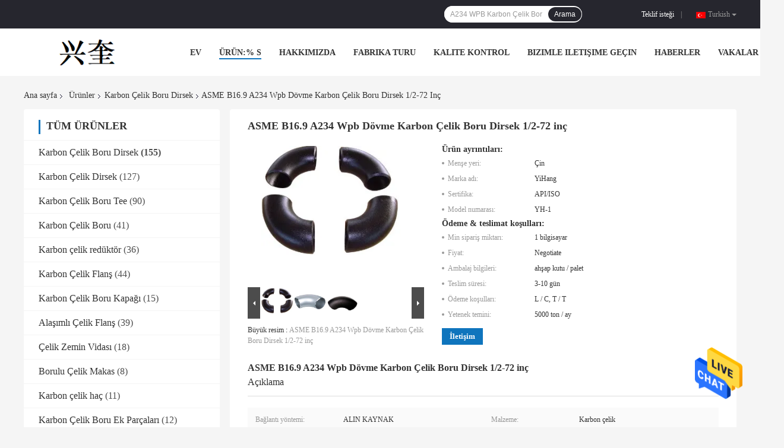

--- FILE ---
content_type: text/html
request_url: https://turkish.carbonsteel-pipe.com/sale-14032748-asme-b16-9-a234-wpb-forged-carbon-steel-pipe-elbow-1-2-72inch.html
body_size: 31624
content:

<!DOCTYPE html>
<html >
<head>
	<meta charset="utf-8">
	<meta http-equiv="X-UA-Compatible" content="IE=edge">
	<meta name="viewport" content="width=device-width, initial-scale=1">
    <meta property="og:title" content="ASME B16.9 A234 Wpb Dövme Karbon Çelik Boru Dirsek 1/2-72 inç" />
<meta property="og:description" content="yüksek kalite ASME B16.9 A234 Wpb Dövme Karbon Çelik Boru Dirsek 1/2-72 inç Çin'den, Çin lider 72 inç Karbon Çelik Boru Dirsek Ürün, sıkı kalite kontrol ile ASME B16.9 Karbon Çelik Boru Dirsek fabrikalar, yüksek kalite üretmek asme b16.9 dirsek Ürünler." />
<meta property="og:type" content="product" />
<meta property="og:availability" content="instock" />
<meta property="og:site_name" content="Cangzhou Xingkui Pipeline Equipment Co.,Ltd" />
<meta property="og:url" content="https://turkish.carbonsteel-pipe.com/sale-14032748-asme-b16-9-a234-wpb-forged-carbon-steel-pipe-elbow-1-2-72inch.html" />
<meta property="og:image" content="https://turkish.carbonsteel-pipe.com/photo/ps34753248-asme_b16_9_a234_wpb_forged_carbon_steel_pipe_elbow_1_2_72inch.jpg" />
<link rel="canonical" href="https://turkish.carbonsteel-pipe.com/sale-14032748-asme-b16-9-a234-wpb-forged-carbon-steel-pipe-elbow-1-2-72inch.html" />
<link rel="alternate" href="https://m.turkish.carbonsteel-pipe.com/sale-14032748-asme-b16-9-a234-wpb-forged-carbon-steel-pipe-elbow-1-2-72inch.html" media="only screen and (max-width: 640px)" />
<style type="text/css">
/*<![CDATA[*/
.consent__cookie {position: fixed;top: 0;left: 0;width: 100%;height: 0%;z-index: 100000;}.consent__cookie_bg {position: fixed;top: 0;left: 0;width: 100%;height: 100%;background: #000;opacity: .6;display: none }.consent__cookie_rel {position: fixed;bottom:0;left: 0;width: 100%;background: #fff;display: -webkit-box;display: -ms-flexbox;display: flex;flex-wrap: wrap;padding: 24px 80px;-webkit-box-sizing: border-box;box-sizing: border-box;-webkit-box-pack: justify;-ms-flex-pack: justify;justify-content: space-between;-webkit-transition: all ease-in-out .3s;transition: all ease-in-out .3s }.consent__close {position: absolute;top: 20px;right: 20px;cursor: pointer }.consent__close svg {fill: #777 }.consent__close:hover svg {fill: #000 }.consent__cookie_box {flex: 1;word-break: break-word;}.consent__warm {color: #777;font-size: 16px;margin-bottom: 12px;line-height: 19px }.consent__title {color: #333;font-size: 20px;font-weight: 600;margin-bottom: 12px;line-height: 23px }.consent__itxt {color: #333;font-size: 14px;margin-bottom: 12px;display: -webkit-box;display: -ms-flexbox;display: flex;-webkit-box-align: center;-ms-flex-align: center;align-items: center }.consent__itxt i {display: -webkit-inline-box;display: -ms-inline-flexbox;display: inline-flex;width: 28px;height: 28px;border-radius: 50%;background: #e0f9e9;margin-right: 8px;-webkit-box-align: center;-ms-flex-align: center;align-items: center;-webkit-box-pack: center;-ms-flex-pack: center;justify-content: center }.consent__itxt svg {fill: #3ca860 }.consent__txt {color: #a6a6a6;font-size: 14px;margin-bottom: 8px;line-height: 17px }.consent__btns {display: -webkit-box;display: -ms-flexbox;display: flex;-webkit-box-orient: vertical;-webkit-box-direction: normal;-ms-flex-direction: column;flex-direction: column;-webkit-box-pack: center;-ms-flex-pack: center;justify-content: center;flex-shrink: 0;}.consent__btn {width: 280px;height: 40px;line-height: 40px;text-align: center;background: #3ca860;color: #fff;border-radius: 4px;margin: 8px 0;-webkit-box-sizing: border-box;box-sizing: border-box;cursor: pointer }.consent__btn:hover {background: #00823b }.consent__btn.empty {color: #3ca860;border: 1px solid #3ca860;background: #fff }.consent__btn.empty:hover {background: #3ca860;color: #fff }.open .consent__cookie_bg {display: block }.open .consent__cookie_rel {bottom: 0 }@media (max-width: 760px) {.consent__btns {width: 100%;align-items: center;}.consent__cookie_rel {padding: 20px 24px }}.consent__cookie.open {display: block;}.consent__cookie {display: none;}
/*]]>*/
</style>
<script type="text/javascript">
/*<![CDATA[*/
window.isvideotpl = 0;window.detailurl = '';

var colorUrl = '';
window.playerReportUrl='/vod/view_count/report';
var g_tp = '';
var query_string = ["Products","Detail"];
var customtplcolor = 99701;
window.predomainsub = "";
/*]]>*/
</script>
<title>ASME B16.9 A234 Wpb Dövme Karbon Çelik Boru Dirsek 1/2-72 inç</title>
    <meta name="keywords" content="72 inç Karbon Çelik Boru Dirsek, ASME B16.9 Karbon Çelik Boru Dirsek, asme b16.9 dirsek, Karbon Çelik Boru Dirsek" />
    <meta name="description" content="yüksek kalite ASME B16.9 A234 Wpb Dövme Karbon Çelik Boru Dirsek 1/2-72 inç Çin'den, Çin lider 72 inç Karbon Çelik Boru Dirsek Ürün, sıkı kalite kontrol ile ASME B16.9 Karbon Çelik Boru Dirsek fabrikalar, yüksek kalite üretmek asme b16.9 dirsek Ürünler." />
				<link rel='preload'
					  href=/photo/carbonsteel-pipe/sitetpl/style/common.css?ver=1627287938 as='style'><link type='text/css' rel='stylesheet'
					  href=/photo/carbonsteel-pipe/sitetpl/style/common.css?ver=1627287938 media='all'></head>
<body>
<img src="/logo.gif" style="display:none"/>
    <div id="floatAd" style="z-index: 110000;position:absolute;right:30px;bottom:60px;height:79px;display: block;">
                                <a href="/webim/webim_tab.html" rel="nofollow" onclick= 'setwebimCookie(71902,14032748,4);' target="_blank">
            <img style="width: 80px;cursor: pointer;" alt='Mesaj gönder' src="/images/floatimage_chat.gif"/>
        </a>
                                </div>
<a style="display: none!important;" title="Cangzhou Xingkui Pipeline Equipment Co.,Ltd" class="float-inquiry" href="/contactnow.html" onclick='setinquiryCookie("{\"showproduct\":1,\"pid\":\"14032748\",\"name\":\"ASME B16.9 A234 Wpb D\\u00f6vme Karbon \\u00c7elik Boru Dirsek 1\\/2-72 in\\u00e7\",\"source_url\":\"\\/sale-14032748-asme-b16-9-a234-wpb-d-vme-karbon-elik-boru-dirsek-1-2-72-in.html\",\"picurl\":\"\\/photo\\/pd34753248-asme_b16_9_a234_wpb_forged_carbon_steel_pipe_elbow_1_2_72inch.jpg\",\"propertyDetail\":[[\"Ba\\u011flant\\u0131 y\\u00f6ntemi\",\"ALIN KAYNAK\"],[\"Malzeme\",\"Karbon \\u00e7elik\"],[\"Uygulama\",\"Su \\/ ya\\u011f \\/ gaz\"],[\"\\u015eirket t\\u00fcr\\u00fc\",\"manufacter\"]],\"company_name\":null,\"picurl_c\":\"\\/photo\\/pc34753248-asme_b16_9_a234_wpb_forged_carbon_steel_pipe_elbow_1_2_72inch.jpg\",\"price\":\"Negotiate\",\"username\":\"admin\",\"viewTime\":\"Son giri\\u015f : 1 Saat 43 dakika \\u00f6nce\",\"subject\":\"Mutlu etmek g\\u00f6ndermek beni daha fazla bilgi i\\u00e7inASME B16.9 A234 Wpb D\\u00f6vme Karbon \\u00c7elik Boru Dirsek 1\\/2-72 in\\u00e7\",\"countrycode\":\"US\"}");'></a>
<script>
    function getCookie(name) {
        var arr = document.cookie.match(new RegExp("(^| )" + name + "=([^;]*)(;|$)"));
        if (arr != null) {
            return unescape(arr[2]);
        }
        return null;
    }
    var is_new_mjy = '0';
    if (is_new_mjy==1 && isMobileDevice() && getCookie('webim_login_name') && getCookie('webim_buyer_id') && getCookie('webim_51684_seller_id')) {
        document.getElementById("floatAd").style.display = "none";
    }
    // 检测是否是移动端访问
    function isMobileDevice() {
        return /Android|webOS|iPhone|iPad|iPod|BlackBerry|IEMobile|Opera Mini/i.test(navigator.userAgent);
    }

</script>
<script>
var originProductInfo = '';
var originProductInfo = {"showproduct":1,"pid":"14032748","name":"ASME B16.9 A234 Wpb D\u00f6vme Karbon \u00c7elik Boru Dirsek 1\/2-72 in\u00e7","source_url":"\/sale-14032748-asme-b16-9-a234-wpb-d-vme-karbon-elik-boru-dirsek-1-2-72-in.html","picurl":"\/photo\/pd34753248-asme_b16_9_a234_wpb_forged_carbon_steel_pipe_elbow_1_2_72inch.jpg","propertyDetail":[["Ba\u011flant\u0131 y\u00f6ntemi","ALIN KAYNAK"],["Malzeme","Karbon \u00e7elik"],["Uygulama","Su \/ ya\u011f \/ gaz"],["\u015eirket t\u00fcr\u00fc","manufacter"]],"company_name":null,"picurl_c":"\/photo\/pc34753248-asme_b16_9_a234_wpb_forged_carbon_steel_pipe_elbow_1_2_72inch.jpg","price":"Negotiate","username":"admin","viewTime":"Son giri\u015f : 10 Saat 43 dakika \u00f6nce","subject":"Teslimat s\u00fcresi nedirASME B16.9 A234 Wpb D\u00f6vme Karbon \u00c7elik Boru Dirsek 1\/2-72 in\u00e7","countrycode":"US"};
var save_url = "/contactsave.html";
var update_url = "/updateinquiry.html";
var productInfo = {};
var defaulProductInfo = {};
var myDate = new Date();
var curDate = myDate.getFullYear()+'-'+(parseInt(myDate.getMonth())+1)+'-'+myDate.getDate();
var message = '';
var default_pop = 1;
var leaveMessageDialog = document.getElementsByClassName('leave-message-dialog')[0]; // 获取弹层
var _$$ = function (dom) {
    return document.querySelectorAll(dom);
};
resInfo = originProductInfo;
defaulProductInfo.pid = resInfo['pid'];
defaulProductInfo.productName = resInfo['name'];
defaulProductInfo.productInfo = resInfo['propertyDetail'];
defaulProductInfo.productImg = resInfo['picurl_c'];
defaulProductInfo.subject = resInfo['subject'];
defaulProductInfo.productImgAlt = resInfo['name'];
var inquirypopup_tmp = 1;
var message = 'Sayın,'+'\r\n'+"İlgileniyorum"+' '+trim(resInfo['name'])+", bana tür, boyut, Adedi, malzeme vb. Gibi daha fazla ayrıntı gönderebilir misiniz?"+'\r\n'+"Teşekkürler!"+'\r\n'+"Cevabını bekliyorum.";
var message_1 = 'Sayın,'+'\r\n'+"İlgileniyorum"+' '+trim(resInfo['name'])+", bana tür, boyut, Adedi, malzeme vb. Gibi daha fazla ayrıntı gönderebilir misiniz?"+'\r\n'+"Teşekkürler!"+'\r\n'+"Cevabını bekliyorum.";
var message_2 = 'Merhaba,'+'\r\n'+"Bakıyorum"+' '+trim(resInfo['name'])+", lütfen bana fiyatı, özellikleri ve resmi gönderin."+'\r\n'+"Hızlı yanıtınız çok takdir edilecektir."+'\r\n'+"Daha fazla bilgi için benimle iletişime geçmekten çekinmeyin."+'\r\n'+"Çok teşekkürler.";
var message_3 = 'Merhaba,'+'\r\n'+trim(resInfo['name'])+' '+"beklentilerimi karşılıyor."+'\r\n'+"Lütfen bana en iyi fiyatı ve diğer bazı ürün bilgilerini verin."+'\r\n'+"Mail yoluyla benimle iletişime geçmekten çekinmeyin"+'\r\n'+"Çok teşekkürler.";

var message_4 = 'Sayın,'+'\r\n'+"FOB fiyatınız nedir"+' '+trim(resInfo['name'])+'?'+'\r\n'+"En yakın liman adı hangisi?"+'\r\n'+"Lütfen bana en kısa sürede cevap verin, daha fazla bilgi paylaşmanız daha iyi olur."+'\r\n'+"Saygılarımızla!";
var message_5 = 'Merhaba,'+'\r\n'+"Seninle çok ilgileniyorum"+' '+trim(resInfo['name'])+'.'+'\r\n'+"Lütfen bana ürün detaylarınızı gönderin."+'\r\n'+"Hızlı cevabınızı bekliyorum."+'\r\n'+"Bana posta yoluyla ulaşmaktan çekinmeyin."+'\r\n'+"Saygılarımızla!";

var message_6 = 'Sayın,'+'\r\n'+"Lütfen bize sizin hakkınızda bilgi verin"+' '+trim(resInfo['name'])+", tür, boyut, malzeme ve tabii ki en iyi fiyat gibi."+'\r\n'+"Hızlı cevabınızı bekliyorum."+'\r\n'+"Teşekkür ederiz!";
var message_7 = 'Sayın,'+'\r\n'+"Temin edebilir misin"+' '+trim(resInfo['name'])+" bizim için?"+'\r\n'+"Öncelikle bir fiyat listesi ve bazı ürün detayları istiyoruz."+'\r\n'+"En kısa sürede yanıt almayı ve işbirliğini dört gözle bekliyorum."+'\r\n'+"Çok teşekkür ederim.";
var message_8 = 'Selam,'+'\r\n'+"Bakıyorum"+' '+trim(resInfo['name'])+", lütfen bana biraz daha ayrıntılı ürün bilgisi verin."+'\r\n'+"Cevabını bekliyorum."+'\r\n'+"Teşekkür ederiz!";
var message_9 = 'Merhaba,'+'\r\n'+"Sizin"+' '+trim(resInfo['name'])+" gereksinimlerimi çok iyi karşılıyor."+'\r\n'+"Lütfen bana fiyatı, özellikleri ve benzer modeli gönderin."+'\r\n'+"Benimle sohbet etmekten çekinmeyin."+'\r\n'+"Teşekkürler!";
var message_10 = 'Sayın,'+'\r\n'+"Detayları ve teklifleri hakkında daha fazla bilgi edinmek istiyorum"+' '+trim(resInfo['name'])+'.'+'\r\n'+"Benimle temas kurmaktan çekinmeyin."+'\r\n'+"Saygılarımızla!";

var r = getRandom(1,10);

defaulProductInfo.message = eval("message_"+r);

var mytAjax = {

    post: function(url, data, fn) {
        var xhr = new XMLHttpRequest();
        xhr.open("POST", url, true);
        xhr.setRequestHeader("Content-Type", "application/x-www-form-urlencoded;charset=UTF-8");
        xhr.setRequestHeader("X-Requested-With", "XMLHttpRequest");
        xhr.setRequestHeader('Content-Type','text/plain;charset=UTF-8');
        xhr.onreadystatechange = function() {
            if(xhr.readyState == 4 && (xhr.status == 200 || xhr.status == 304)) {
                fn.call(this, xhr.responseText);
            }
        };
        xhr.send(data);
    },

    postform: function(url, data, fn) {
        var xhr = new XMLHttpRequest();
        xhr.open("POST", url, true);
        xhr.setRequestHeader("X-Requested-With", "XMLHttpRequest");
        xhr.onreadystatechange = function() {
            if(xhr.readyState == 4 && (xhr.status == 200 || xhr.status == 304)) {
                fn.call(this, xhr.responseText);
            }
        };
        xhr.send(data);
    }
};
window.onload = function(){
    leaveMessageDialog = document.getElementsByClassName('leave-message-dialog')[0];
    if (window.localStorage.recordDialogStatus=='undefined' || (window.localStorage.recordDialogStatus!='undefined' && window.localStorage.recordDialogStatus != curDate)) {
        setTimeout(function(){
            if(parseInt(inquirypopup_tmp%10) == 1){
                creatDialog(defaulProductInfo, 1);
            }
        }, 6000);
    }
};
function trim(str)
{
    str = str.replace(/(^\s*)/g,"");
    return str.replace(/(\s*$)/g,"");
};
function getRandom(m,n){
    var num = Math.floor(Math.random()*(m - n) + n);
    return num;
};
function strBtn(param) {

    var starattextarea = document.getElementById("textareamessage").value.length;
    var email = document.getElementById("startEmail").value;

    var default_tip = document.querySelectorAll(".watermark_container").length;
    if (20 < starattextarea && starattextarea < 3000) {
        if(default_tip>0){
            document.getElementById("textareamessage1").parentNode.parentNode.nextElementSibling.style.display = "none";
        }else{
            document.getElementById("textareamessage1").parentNode.nextElementSibling.style.display = "none";
        }

    } else {
        if(default_tip>0){
            document.getElementById("textareamessage1").parentNode.parentNode.nextElementSibling.style.display = "block";
        }else{
            document.getElementById("textareamessage1").parentNode.nextElementSibling.style.display = "block";
        }

        return;
    }

    // var re = /^([a-zA-Z0-9_-])+@([a-zA-Z0-9_-])+\.([a-zA-Z0-9_-])+/i;/*邮箱不区分大小写*/
    var re = /^[a-zA-Z0-9][\w-]*(\.?[\w-]+)*@[a-zA-Z0-9-]+(\.[a-zA-Z0-9]+)+$/i;
    if (!re.test(email)) {
        document.getElementById("startEmail").nextElementSibling.style.display = "block";
        return;
    } else {
        document.getElementById("startEmail").nextElementSibling.style.display = "none";
    }

    var subject = document.getElementById("pop_subject").value;
    var pid = document.getElementById("pop_pid").value;
    var message = document.getElementById("textareamessage").value;
    var sender_email = document.getElementById("startEmail").value;
    var tel = '';
    if (document.getElementById("tel0") != undefined && document.getElementById("tel0") != '')
        tel = document.getElementById("tel0").value;
    var form_serialize = '&tel='+tel;

    form_serialize = form_serialize.replace(/\+/g, "%2B");
    mytAjax.post(save_url,"pid="+pid+"&subject="+subject+"&email="+sender_email+"&message="+(message)+form_serialize,function(res){
        var mes = JSON.parse(res);
        if(mes.status == 200){
            var iid = mes.iid;
            document.getElementById("pop_iid").value = iid;
            document.getElementById("pop_uuid").value = mes.uuid;

            if(typeof gtag_report_conversion === "function"){
                gtag_report_conversion();//执行统计js代码
            }
            if(typeof fbq === "function"){
                fbq('track','Purchase');//执行统计js代码
            }
        }
    });
    for (var index = 0; index < document.querySelectorAll(".dialog-content-pql").length; index++) {
        document.querySelectorAll(".dialog-content-pql")[index].style.display = "none";
    };
    $('#idphonepql').val(tel);
    document.getElementById("dialog-content-pql-id").style.display = "block";
    ;
};
function twoBtnOk(param) {

    var selectgender = document.getElementById("Mr").innerHTML;
    var iid = document.getElementById("pop_iid").value;
    var sendername = document.getElementById("idnamepql").value;
    var senderphone = document.getElementById("idphonepql").value;
    var sendercname = document.getElementById("idcompanypql").value;
    var uuid = document.getElementById("pop_uuid").value;
    var gender = 2;
    if(selectgender == 'Mr.') gender = 0;
    if(selectgender == 'Mrs.') gender = 1;
    var pid = document.getElementById("pop_pid").value;
    var form_serialize = '';

        form_serialize = form_serialize.replace(/\+/g, "%2B");

    mytAjax.post(update_url,"iid="+iid+"&gender="+gender+"&uuid="+uuid+"&name="+(sendername)+"&tel="+(senderphone)+"&company="+(sendercname)+form_serialize,function(res){});

    for (var index = 0; index < document.querySelectorAll(".dialog-content-pql").length; index++) {
        document.querySelectorAll(".dialog-content-pql")[index].style.display = "none";
    };
    document.getElementById("dialog-content-pql-ok").style.display = "block";

};
function toCheckMust(name) {
    $('#'+name+'error').hide();
}
function handClidk(param) {
    var starattextarea = document.getElementById("textareamessage1").value.length;
    var email = document.getElementById("startEmail1").value;
    var default_tip = document.querySelectorAll(".watermark_container").length;
    if (20 < starattextarea && starattextarea < 3000) {
        if(default_tip>0){
            document.getElementById("textareamessage1").parentNode.parentNode.nextElementSibling.style.display = "none";
        }else{
            document.getElementById("textareamessage1").parentNode.nextElementSibling.style.display = "none";
        }

    } else {
        if(default_tip>0){
            document.getElementById("textareamessage1").parentNode.parentNode.nextElementSibling.style.display = "block";
        }else{
            document.getElementById("textareamessage1").parentNode.nextElementSibling.style.display = "block";
        }

        return;
    }

    // var re = /^([a-zA-Z0-9_-])+@([a-zA-Z0-9_-])+\.([a-zA-Z0-9_-])+/i;
    var re = /^[a-zA-Z0-9][\w-]*(\.?[\w-]+)*@[a-zA-Z0-9-]+(\.[a-zA-Z0-9]+)+$/i;
    if (!re.test(email)) {
        document.getElementById("startEmail1").nextElementSibling.style.display = "block";
        return;
    } else {
        document.getElementById("startEmail1").nextElementSibling.style.display = "none";
    }

    var subject = document.getElementById("pop_subject").value;
    var pid = document.getElementById("pop_pid").value;
    var message = document.getElementById("textareamessage1").value;
    var sender_email = document.getElementById("startEmail1").value;
    var form_serialize = tel = '';
    if (document.getElementById("tel1") != undefined && document.getElementById("tel1") != '')
        tel = document.getElementById("tel1").value;
        mytAjax.post(save_url,"email="+sender_email+"&tel="+tel+"&pid="+pid+"&message="+message+"&subject="+subject+form_serialize,function(res){

        var mes = JSON.parse(res);
        if(mes.status == 200){
            var iid = mes.iid;
            document.getElementById("pop_iid").value = iid;
            document.getElementById("pop_uuid").value = mes.uuid;
            if(typeof gtag_report_conversion === "function"){
                gtag_report_conversion();//执行统计js代码
            }
        }

    });
    for (var index = 0; index < document.querySelectorAll(".dialog-content-pql").length; index++) {
        document.querySelectorAll(".dialog-content-pql")[index].style.display = "none";
    };
    $('#idphonepql').val(tel);
    document.getElementById("dialog-content-pql-id").style.display = "block";

};
window.addEventListener('load', function () {
    $('.checkbox-wrap label').each(function(){
        if($(this).find('input').prop('checked')){
            $(this).addClass('on')
        }else {
            $(this).removeClass('on')
        }
    })
    $(document).on('click', '.checkbox-wrap label' , function(ev){
        if (ev.target.tagName.toUpperCase() != 'INPUT') {
            $(this).toggleClass('on')
        }
    })
})

function hand_video(pdata) {
    data = JSON.parse(pdata);
    productInfo.productName = data.productName;
    productInfo.productInfo = data.productInfo;
    productInfo.productImg = data.productImg;
    productInfo.subject = data.subject;

    var message = 'Sayın,'+'\r\n'+"İlgileniyorum"+' '+trim(data.productName)+", bana tür, boyut, miktar, malzeme gibi daha fazla ayrıntı gönderebilir misiniz"+'\r\n'+"Teşekkürler!"+'\r\n'+"Cevabını bekliyorum.";

    var message = 'Sayın,'+'\r\n'+"İlgileniyorum"+' '+trim(data.productName)+", bana tür, boyut, Adedi, malzeme vb. Gibi daha fazla ayrıntı gönderebilir misiniz?"+'\r\n'+"Teşekkürler!"+'\r\n'+"Cevabını bekliyorum.";
    var message_1 = 'Sayın,'+'\r\n'+"İlgileniyorum"+' '+trim(data.productName)+", bana tür, boyut, Adedi, malzeme vb. Gibi daha fazla ayrıntı gönderebilir misiniz?"+'\r\n'+"Teşekkürler!"+'\r\n'+"Cevabını bekliyorum.";
    var message_2 = 'Merhaba,'+'\r\n'+"Bakıyorum"+' '+trim(data.productName)+", lütfen bana fiyatı, özellikleri ve resmi gönderin."+'\r\n'+"Hızlı yanıtınız çok takdir edilecektir."+'\r\n'+"Daha fazla bilgi için benimle iletişime geçmekten çekinmeyin."+'\r\n'+"Çok teşekkürler.";
    var message_3 = 'Merhaba,'+'\r\n'+trim(data.productName)+' '+"beklentilerimi karşılıyor."+'\r\n'+"Lütfen bana en iyi fiyatı ve diğer bazı ürün bilgilerini verin."+'\r\n'+"Mail yoluyla benimle iletişime geçmekten çekinmeyin"+'\r\n'+"Çok teşekkürler.";

    var message_4 = 'Sayın,'+'\r\n'+"FOB fiyatınız nedir"+' '+trim(data.productName)+'?'+'\r\n'+"En yakın liman adı hangisi?"+'\r\n'+"Lütfen bana en kısa sürede cevap verin, daha fazla bilgi paylaşmanız daha iyi olur."+'\r\n'+"Saygılarımızla!";
    var message_5 = 'Merhaba,'+'\r\n'+"Seninle çok ilgileniyorum"+' '+trim(data.productName)+'.'+'\r\n'+"Lütfen bana ürün detaylarınızı gönderin."+'\r\n'+"Hızlı cevabınızı bekliyorum."+'\r\n'+"Bana posta yoluyla ulaşmaktan çekinmeyin."+'\r\n'+"Saygılarımızla!";

    var message_6 = 'Sayın,'+'\r\n'+"Lütfen bize sizin hakkınızda bilgi verin"+' '+trim(data.productName)+", tür, boyut, malzeme ve tabii ki en iyi fiyat gibi."+'\r\n'+"Hızlı cevabınızı bekliyorum."+'\r\n'+"Teşekkür ederiz!";
    var message_7 = 'Sayın,'+'\r\n'+"Temin edebilir misin"+' '+trim(data.productName)+" bizim için?"+'\r\n'+"Öncelikle bir fiyat listesi ve bazı ürün detayları istiyoruz."+'\r\n'+"En kısa sürede yanıt almayı ve işbirliğini dört gözle bekliyorum."+'\r\n'+"Çok teşekkür ederim.";
    var message_8 = 'Selam,'+'\r\n'+"Bakıyorum"+' '+trim(data.productName)+", lütfen bana biraz daha ayrıntılı ürün bilgisi verin."+'\r\n'+"Cevabını bekliyorum."+'\r\n'+"Teşekkür ederiz!";
    var message_9 = 'Merhaba,'+'\r\n'+"Sizin"+' '+trim(data.productName)+" gereksinimlerimi çok iyi karşılıyor."+'\r\n'+"Lütfen bana fiyatı, özellikleri ve benzer modeli gönderin."+'\r\n'+"Benimle sohbet etmekten çekinmeyin."+'\r\n'+"Teşekkürler!";
    var message_10 = 'Sayın,'+'\r\n'+"Detayları ve teklifleri hakkında daha fazla bilgi edinmek istiyorum"+' '+trim(data.productName)+'.'+'\r\n'+"Benimle temas kurmaktan çekinmeyin."+'\r\n'+"Saygılarımızla!";

    var r = getRandom(1,10);

    productInfo.message = eval("message_"+r);
    if(parseInt(inquirypopup_tmp/10) == 1){
        productInfo.message = "";
    }
    productInfo.pid = data.pid;
    creatDialog(productInfo, 2);
};

function handDialog(pdata) {
    data = JSON.parse(pdata);
    productInfo.productName = data.productName;
    productInfo.productInfo = data.productInfo;
    productInfo.productImg = data.productImg;
    productInfo.subject = data.subject;

    var message = 'Sayın,'+'\r\n'+"İlgileniyorum"+' '+trim(data.productName)+", bana tür, boyut, miktar, malzeme gibi daha fazla ayrıntı gönderebilir misiniz"+'\r\n'+"Teşekkürler!"+'\r\n'+"Cevabını bekliyorum.";

    var message = 'Sayın,'+'\r\n'+"İlgileniyorum"+' '+trim(data.productName)+", bana tür, boyut, Adedi, malzeme vb. Gibi daha fazla ayrıntı gönderebilir misiniz?"+'\r\n'+"Teşekkürler!"+'\r\n'+"Cevabını bekliyorum.";
    var message_1 = 'Sayın,'+'\r\n'+"İlgileniyorum"+' '+trim(data.productName)+", bana tür, boyut, Adedi, malzeme vb. Gibi daha fazla ayrıntı gönderebilir misiniz?"+'\r\n'+"Teşekkürler!"+'\r\n'+"Cevabını bekliyorum.";
    var message_2 = 'Merhaba,'+'\r\n'+"Bakıyorum"+' '+trim(data.productName)+", lütfen bana fiyatı, özellikleri ve resmi gönderin."+'\r\n'+"Hızlı yanıtınız çok takdir edilecektir."+'\r\n'+"Daha fazla bilgi için benimle iletişime geçmekten çekinmeyin."+'\r\n'+"Çok teşekkürler.";
    var message_3 = 'Merhaba,'+'\r\n'+trim(data.productName)+' '+"beklentilerimi karşılıyor."+'\r\n'+"Lütfen bana en iyi fiyatı ve diğer bazı ürün bilgilerini verin."+'\r\n'+"Mail yoluyla benimle iletişime geçmekten çekinmeyin"+'\r\n'+"Çok teşekkürler.";

    var message_4 = 'Sayın,'+'\r\n'+"FOB fiyatınız nedir"+' '+trim(data.productName)+'?'+'\r\n'+"En yakın liman adı hangisi?"+'\r\n'+"Lütfen bana en kısa sürede cevap verin, daha fazla bilgi paylaşmanız daha iyi olur."+'\r\n'+"Saygılarımızla!";
    var message_5 = 'Merhaba,'+'\r\n'+"Seninle çok ilgileniyorum"+' '+trim(data.productName)+'.'+'\r\n'+"Lütfen bana ürün detaylarınızı gönderin."+'\r\n'+"Hızlı cevabınızı bekliyorum."+'\r\n'+"Bana posta yoluyla ulaşmaktan çekinmeyin."+'\r\n'+"Saygılarımızla!";

    var message_6 = 'Sayın,'+'\r\n'+"Lütfen bize sizin hakkınızda bilgi verin"+' '+trim(data.productName)+", tür, boyut, malzeme ve tabii ki en iyi fiyat gibi."+'\r\n'+"Hızlı cevabınızı bekliyorum."+'\r\n'+"Teşekkür ederiz!";
    var message_7 = 'Sayın,'+'\r\n'+"Temin edebilir misin"+' '+trim(data.productName)+" bizim için?"+'\r\n'+"Öncelikle bir fiyat listesi ve bazı ürün detayları istiyoruz."+'\r\n'+"En kısa sürede yanıt almayı ve işbirliğini dört gözle bekliyorum."+'\r\n'+"Çok teşekkür ederim.";
    var message_8 = 'Selam,'+'\r\n'+"Bakıyorum"+' '+trim(data.productName)+", lütfen bana biraz daha ayrıntılı ürün bilgisi verin."+'\r\n'+"Cevabını bekliyorum."+'\r\n'+"Teşekkür ederiz!";
    var message_9 = 'Merhaba,'+'\r\n'+"Sizin"+' '+trim(data.productName)+" gereksinimlerimi çok iyi karşılıyor."+'\r\n'+"Lütfen bana fiyatı, özellikleri ve benzer modeli gönderin."+'\r\n'+"Benimle sohbet etmekten çekinmeyin."+'\r\n'+"Teşekkürler!";
    var message_10 = 'Sayın,'+'\r\n'+"Detayları ve teklifleri hakkında daha fazla bilgi edinmek istiyorum"+' '+trim(data.productName)+'.'+'\r\n'+"Benimle temas kurmaktan çekinmeyin."+'\r\n'+"Saygılarımızla!";

    var r = getRandom(1,10);

    productInfo.message = eval("message_"+r);
    if(parseInt(inquirypopup_tmp/10) == 1){
        productInfo.message = "";
    }
    productInfo.pid = data.pid;
    creatDialog(productInfo, 2);
};

function closepql(param) {

    leaveMessageDialog.style.display = 'none';
};

function closepql2(param) {

    for (var index = 0; index < document.querySelectorAll(".dialog-content-pql").length; index++) {
        document.querySelectorAll(".dialog-content-pql")[index].style.display = "none";
    };
    document.getElementById("dialog-content-pql-ok").style.display = "block";
};

function decodeHtmlEntities(str) {
    var tempElement = document.createElement('div');
    tempElement.innerHTML = str;
    return tempElement.textContent || tempElement.innerText || '';
}

function initProduct(productInfo,type){

    productInfo.productName = decodeHtmlEntities(productInfo.productName);
    productInfo.message = decodeHtmlEntities(productInfo.message);

    leaveMessageDialog = document.getElementsByClassName('leave-message-dialog')[0];
    leaveMessageDialog.style.display = "block";
    if(type == 3){
        var popinquiryemail = document.getElementById("popinquiryemail").value;
        _$$("#startEmail1")[0].value = popinquiryemail;
    }else{
        _$$("#startEmail1")[0].value = "";
    }
    _$$("#startEmail")[0].value = "";
    _$$("#idnamepql")[0].value = "";
    _$$("#idphonepql")[0].value = "";
    _$$("#idcompanypql")[0].value = "";

    _$$("#pop_pid")[0].value = productInfo.pid;
    _$$("#pop_subject")[0].value = productInfo.subject;
    
    if(parseInt(inquirypopup_tmp/10) == 1){
        productInfo.message = "";
    }

    _$$("#textareamessage1")[0].value = productInfo.message;
    _$$("#textareamessage")[0].value = productInfo.message;

    _$$("#dialog-content-pql-id .titlep")[0].innerHTML = productInfo.productName;
    _$$("#dialog-content-pql-id img")[0].setAttribute("src", productInfo.productImg);
    _$$("#dialog-content-pql-id img")[0].setAttribute("alt", productInfo.productImgAlt);

    _$$("#dialog-content-pql-id-hand img")[0].setAttribute("src", productInfo.productImg);
    _$$("#dialog-content-pql-id-hand img")[0].setAttribute("alt", productInfo.productImgAlt);
    _$$("#dialog-content-pql-id-hand .titlep")[0].innerHTML = productInfo.productName;

    if (productInfo.productInfo.length > 0) {
        var ul2, ul;
        ul = document.createElement("ul");
        for (var index = 0; index < productInfo.productInfo.length; index++) {
            var el = productInfo.productInfo[index];
            var li = document.createElement("li");
            var span1 = document.createElement("span");
            span1.innerHTML = el[0] + ":";
            var span2 = document.createElement("span");
            span2.innerHTML = el[1];
            li.appendChild(span1);
            li.appendChild(span2);
            ul.appendChild(li);

        }
        ul2 = ul.cloneNode(true);
        if (type === 1) {
            _$$("#dialog-content-pql-id .left")[0].replaceChild(ul, _$$("#dialog-content-pql-id .left ul")[0]);
        } else {
            _$$("#dialog-content-pql-id-hand .left")[0].replaceChild(ul2, _$$("#dialog-content-pql-id-hand .left ul")[0]);
            _$$("#dialog-content-pql-id .left")[0].replaceChild(ul, _$$("#dialog-content-pql-id .left ul")[0]);
        }
    };
    for (var index = 0; index < _$$("#dialog-content-pql-id .right ul li").length; index++) {
        _$$("#dialog-content-pql-id .right ul li")[index].addEventListener("click", function (params) {
            _$$("#dialog-content-pql-id .right #Mr")[0].innerHTML = this.innerHTML
        }, false)

    };

};
function closeInquiryCreateDialog() {
    document.getElementById("xuanpan_dialog_box_pql").style.display = "none";
};
function showInquiryCreateDialog() {
    document.getElementById("xuanpan_dialog_box_pql").style.display = "block";
};
function submitPopInquiry(){
    var message = document.getElementById("inquiry_message").value;
    var email = document.getElementById("inquiry_email").value;
    var subject = defaulProductInfo.subject;
    var pid = defaulProductInfo.pid;
    if (email === undefined) {
        showInquiryCreateDialog();
        document.getElementById("inquiry_email").style.border = "1px solid red";
        return false;
    };
    if (message === undefined) {
        showInquiryCreateDialog();
        document.getElementById("inquiry_message").style.border = "1px solid red";
        return false;
    };
    if (email.search(/^\w+((-\w+)|(\.\w+))*\@[A-Za-z0-9]+((\.|-)[A-Za-z0-9]+)*\.[A-Za-z0-9]+$/) == -1) {
        document.getElementById("inquiry_email").style.border= "1px solid red";
        showInquiryCreateDialog();
        return false;
    } else {
        document.getElementById("inquiry_email").style.border= "";
    };
    if (message.length < 20 || message.length >3000) {
        showInquiryCreateDialog();
        document.getElementById("inquiry_message").style.border = "1px solid red";
        return false;
    } else {
        document.getElementById("inquiry_message").style.border = "";
    };
    var tel = '';
    if (document.getElementById("tel") != undefined && document.getElementById("tel") != '')
        tel = document.getElementById("tel").value;

    mytAjax.post(save_url,"pid="+pid+"&subject="+subject+"&email="+email+"&message="+(message)+'&tel='+tel,function(res){
        var mes = JSON.parse(res);
        if(mes.status == 200){
            var iid = mes.iid;
            document.getElementById("pop_iid").value = iid;
            document.getElementById("pop_uuid").value = mes.uuid;

        }
    });
    initProduct(defaulProductInfo);
    for (var index = 0; index < document.querySelectorAll(".dialog-content-pql").length; index++) {
        document.querySelectorAll(".dialog-content-pql")[index].style.display = "none";
    };
    $('#idphonepql').val(tel);
    document.getElementById("dialog-content-pql-id").style.display = "block";

};

//带附件上传
function submitPopInquiryfile(email_id,message_id,check_sort,name_id,phone_id,company_id,attachments){

    if(typeof(check_sort) == 'undefined'){
        check_sort = 0;
    }
    var message = document.getElementById(message_id).value;
    var email = document.getElementById(email_id).value;
    var attachments = document.getElementById(attachments).value;
    if(typeof(name_id) !== 'undefined' && name_id != ""){
        var name  = document.getElementById(name_id).value;
    }
    if(typeof(phone_id) !== 'undefined' && phone_id != ""){
        var phone = document.getElementById(phone_id).value;
    }
    if(typeof(company_id) !== 'undefined' && company_id != ""){
        var company = document.getElementById(company_id).value;
    }
    var subject = defaulProductInfo.subject;
    var pid = defaulProductInfo.pid;

    if(check_sort == 0){
        if (email === undefined) {
            showInquiryCreateDialog();
            document.getElementById(email_id).style.border = "1px solid red";
            return false;
        };
        if (message === undefined) {
            showInquiryCreateDialog();
            document.getElementById(message_id).style.border = "1px solid red";
            return false;
        };

        if (email.search(/^\w+((-\w+)|(\.\w+))*\@[A-Za-z0-9]+((\.|-)[A-Za-z0-9]+)*\.[A-Za-z0-9]+$/) == -1) {
            document.getElementById(email_id).style.border= "1px solid red";
            showInquiryCreateDialog();
            return false;
        } else {
            document.getElementById(email_id).style.border= "";
        };
        if (message.length < 20 || message.length >3000) {
            showInquiryCreateDialog();
            document.getElementById(message_id).style.border = "1px solid red";
            return false;
        } else {
            document.getElementById(message_id).style.border = "";
        };
    }else{

        if (message === undefined) {
            showInquiryCreateDialog();
            document.getElementById(message_id).style.border = "1px solid red";
            return false;
        };

        if (email === undefined) {
            showInquiryCreateDialog();
            document.getElementById(email_id).style.border = "1px solid red";
            return false;
        };

        if (message.length < 20 || message.length >3000) {
            showInquiryCreateDialog();
            document.getElementById(message_id).style.border = "1px solid red";
            return false;
        } else {
            document.getElementById(message_id).style.border = "";
        };

        if (email.search(/^\w+((-\w+)|(\.\w+))*\@[A-Za-z0-9]+((\.|-)[A-Za-z0-9]+)*\.[A-Za-z0-9]+$/) == -1) {
            document.getElementById(email_id).style.border= "1px solid red";
            showInquiryCreateDialog();
            return false;
        } else {
            document.getElementById(email_id).style.border= "";
        };

    };

    mytAjax.post(save_url,"pid="+pid+"&subject="+subject+"&email="+email+"&message="+message+"&company="+company+"&attachments="+attachments,function(res){
        var mes = JSON.parse(res);
        if(mes.status == 200){
            var iid = mes.iid;
            document.getElementById("pop_iid").value = iid;
            document.getElementById("pop_uuid").value = mes.uuid;

            if(typeof gtag_report_conversion === "function"){
                gtag_report_conversion();//执行统计js代码
            }
            if(typeof fbq === "function"){
                fbq('track','Purchase');//执行统计js代码
            }
        }
    });
    initProduct(defaulProductInfo);

    if(name !== undefined && name != ""){
        _$$("#idnamepql")[0].value = name;
    }

    if(phone !== undefined && phone != ""){
        _$$("#idphonepql")[0].value = phone;
    }

    if(company !== undefined && company != ""){
        _$$("#idcompanypql")[0].value = company;
    }

    for (var index = 0; index < document.querySelectorAll(".dialog-content-pql").length; index++) {
        document.querySelectorAll(".dialog-content-pql")[index].style.display = "none";
    };
    document.getElementById("dialog-content-pql-id").style.display = "block";

};
function submitPopInquiryByParam(email_id,message_id,check_sort,name_id,phone_id,company_id){

    if(typeof(check_sort) == 'undefined'){
        check_sort = 0;
    }

    var senderphone = '';
    var message = document.getElementById(message_id).value;
    var email = document.getElementById(email_id).value;
    if(typeof(name_id) !== 'undefined' && name_id != ""){
        var name  = document.getElementById(name_id).value;
    }
    if(typeof(phone_id) !== 'undefined' && phone_id != ""){
        var phone = document.getElementById(phone_id).value;
        senderphone = phone;
    }
    if(typeof(company_id) !== 'undefined' && company_id != ""){
        var company = document.getElementById(company_id).value;
    }
    var subject = defaulProductInfo.subject;
    var pid = defaulProductInfo.pid;

    if(check_sort == 0){
        if (email === undefined) {
            showInquiryCreateDialog();
            document.getElementById(email_id).style.border = "1px solid red";
            return false;
        };
        if (message === undefined) {
            showInquiryCreateDialog();
            document.getElementById(message_id).style.border = "1px solid red";
            return false;
        };

        if (email.search(/^\w+((-\w+)|(\.\w+))*\@[A-Za-z0-9]+((\.|-)[A-Za-z0-9]+)*\.[A-Za-z0-9]+$/) == -1) {
            document.getElementById(email_id).style.border= "1px solid red";
            showInquiryCreateDialog();
            return false;
        } else {
            document.getElementById(email_id).style.border= "";
        };
        if (message.length < 20 || message.length >3000) {
            showInquiryCreateDialog();
            document.getElementById(message_id).style.border = "1px solid red";
            return false;
        } else {
            document.getElementById(message_id).style.border = "";
        };
    }else{

        if (message === undefined) {
            showInquiryCreateDialog();
            document.getElementById(message_id).style.border = "1px solid red";
            return false;
        };

        if (email === undefined) {
            showInquiryCreateDialog();
            document.getElementById(email_id).style.border = "1px solid red";
            return false;
        };

        if (message.length < 20 || message.length >3000) {
            showInquiryCreateDialog();
            document.getElementById(message_id).style.border = "1px solid red";
            return false;
        } else {
            document.getElementById(message_id).style.border = "";
        };

        if (email.search(/^\w+((-\w+)|(\.\w+))*\@[A-Za-z0-9]+((\.|-)[A-Za-z0-9]+)*\.[A-Za-z0-9]+$/) == -1) {
            document.getElementById(email_id).style.border= "1px solid red";
            showInquiryCreateDialog();
            return false;
        } else {
            document.getElementById(email_id).style.border= "";
        };

    };

    var productsku = "";
    if($("#product_sku").length > 0){
        productsku = $("#product_sku").html();
    }

    mytAjax.post(save_url,"tel="+senderphone+"&pid="+pid+"&subject="+subject+"&email="+email+"&message="+message+"&messagesku="+encodeURI(productsku),function(res){
        var mes = JSON.parse(res);
        if(mes.status == 200){
            var iid = mes.iid;
            document.getElementById("pop_iid").value = iid;
            document.getElementById("pop_uuid").value = mes.uuid;

            if(typeof gtag_report_conversion === "function"){
                gtag_report_conversion();//执行统计js代码
            }
            if(typeof fbq === "function"){
                fbq('track','Purchase');//执行统计js代码
            }
        }
    });
    initProduct(defaulProductInfo);

    if(name !== undefined && name != ""){
        _$$("#idnamepql")[0].value = name;
    }

    if(phone !== undefined && phone != ""){
        _$$("#idphonepql")[0].value = phone;
    }

    if(company !== undefined && company != ""){
        _$$("#idcompanypql")[0].value = company;
    }

    for (var index = 0; index < document.querySelectorAll(".dialog-content-pql").length; index++) {
        document.querySelectorAll(".dialog-content-pql")[index].style.display = "none";

    };
    document.getElementById("dialog-content-pql-id").style.display = "block";

};

function creat_videoDialog(productInfo, type) {

    if(type == 1){
        if(default_pop != 1){
            return false;
        }
        window.localStorage.recordDialogStatus = curDate;
    }else{
        default_pop = 0;
    }
    initProduct(productInfo, type);
    if (type === 1) {
        // 自动弹出
        for (var index = 0; index < document.querySelectorAll(".dialog-content-pql").length; index++) {

            document.querySelectorAll(".dialog-content-pql")[index].style.display = "none";
        };
        document.getElementById("dialog-content-pql").style.display = "block";
    } else {
        // 手动弹出
        for (var index = 0; index < document.querySelectorAll(".dialog-content-pql").length; index++) {
            document.querySelectorAll(".dialog-content-pql")[index].style.display = "none";
        };
        document.getElementById("dialog-content-pql-id-hand").style.display = "block";
    }
}

function creatDialog(productInfo, type) {

    if(type == 1){
        if(default_pop != 1){
            return false;
        }
        window.localStorage.recordDialogStatus = curDate;
    }else{
        default_pop = 0;
    }
    initProduct(productInfo, type);
    if (type === 1) {
        // 自动弹出
        for (var index = 0; index < document.querySelectorAll(".dialog-content-pql").length; index++) {

            document.querySelectorAll(".dialog-content-pql")[index].style.display = "none";
        };
        document.getElementById("dialog-content-pql").style.display = "block";
    } else {
        // 手动弹出
        for (var index = 0; index < document.querySelectorAll(".dialog-content-pql").length; index++) {
            document.querySelectorAll(".dialog-content-pql")[index].style.display = "none";
        };
        document.getElementById("dialog-content-pql-id-hand").style.display = "block";
    }
}

//带邮箱信息打开询盘框 emailtype=1表示带入邮箱
function openDialog(emailtype){
    var type = 2;//不带入邮箱，手动弹出
    if(emailtype == 1){
        var popinquiryemail = document.getElementById("popinquiryemail").value;
        // var re = /^([a-zA-Z0-9_-])+@([a-zA-Z0-9_-])+\.([a-zA-Z0-9_-])+/i;
        var re = /^[a-zA-Z0-9][\w-]*(\.?[\w-]+)*@[a-zA-Z0-9-]+(\.[a-zA-Z0-9]+)+$/i;
        if (!re.test(popinquiryemail)) {
            //前端提示样式;
            showInquiryCreateDialog();
            document.getElementById("popinquiryemail").style.border = "1px solid red";
            return false;
        } else {
            //前端提示样式;
        }
        var type = 3;
    }
    creatDialog(defaulProductInfo,type);
}

//上传附件
function inquiryUploadFile(){
    var fileObj = document.querySelector("#fileId").files[0];
    //构建表单数据
    var formData = new FormData();
    var filesize = fileObj.size;
    if(filesize > 10485760 || filesize == 0) {
        document.getElementById("filetips").style.display = "block";
        return false;
    }else {
        document.getElementById("filetips").style.display = "none";
    }
    formData.append('popinquiryfile', fileObj);
    document.getElementById("quotefileform").reset();
    var save_url = "/inquiryuploadfile.html";
    mytAjax.postform(save_url,formData,function(res){
        var mes = JSON.parse(res);
        if(mes.status == 200){
            document.getElementById("uploader-file-info").innerHTML = document.getElementById("uploader-file-info").innerHTML + "<span class=op>"+mes.attfile.name+"<a class=delatt id=att"+mes.attfile.id+" onclick=delatt("+mes.attfile.id+");>Delete</a></span>";
            var nowattachs = document.getElementById("attachments").value;
            if( nowattachs !== ""){
                var attachs = JSON.parse(nowattachs);
                attachs[mes.attfile.id] = mes.attfile;
            }else{
                var attachs = {};
                attachs[mes.attfile.id] = mes.attfile;
            }
            document.getElementById("attachments").value = JSON.stringify(attachs);
        }
    });
}
//附件删除
function delatt(attid)
{
    var nowattachs = document.getElementById("attachments").value;
    if( nowattachs !== ""){
        var attachs = JSON.parse(nowattachs);
        if(attachs[attid] == ""){
            return false;
        }
        var formData = new FormData();
        var delfile = attachs[attid]['filename'];
        var save_url = "/inquirydelfile.html";
        if(delfile != "") {
            formData.append('delfile', delfile);
            mytAjax.postform(save_url, formData, function (res) {
                if(res !== "") {
                    var mes = JSON.parse(res);
                    if (mes.status == 200) {
                        delete attachs[attid];
                        document.getElementById("attachments").value = JSON.stringify(attachs);
                        var s = document.getElementById("att"+attid);
                        s.parentNode.remove();
                    }
                }
            });
        }
    }else{
        return false;
    }
}

</script>
<div class="leave-message-dialog" style="display: none">
<style>
    .leave-message-dialog .close:before, .leave-message-dialog .close:after{
        content:initial;
    }
</style>
<div class="dialog-content-pql" id="dialog-content-pql" style="display: none">
    <span class="close" onclick="closepql()"><img src="/images/close.png" alt="close"></span>
    <div class="title">
        <p class="firstp-pql">Mesaj bırakın</p>
        <p class="lastp-pql">Sizi yakında arayacağız!</p>
    </div>
    <div class="form">
        <div class="textarea">
            <textarea style='font-family: robot;'  name="" id="textareamessage" cols="30" rows="10" style="margin-bottom:14px;width:100%"
                placeholder="Lütfen sorgulama detaylarınızı giriniz."></textarea>
        </div>
        <p class="error-pql"> <span class="icon-pql"><img src="/images/error.png" alt="Cangzhou Xingkui Pipeline Equipment Co.,Ltd"></span> Mesajınız 20-3.000 karakter arasında olmalıdır!</p>
        <input id="startEmail" type="text" placeholder="E-postanızı giriniz" onkeydown="if(event.keyCode === 13){ strBtn();}">
        <p class="error-pql"><span class="icon-pql"><img src="/images/error.png" alt="Cangzhou Xingkui Pipeline Equipment Co.,Ltd"></span> Lütfen emailinizi kontrol edin! </p>
                <div class="operations">
            <div class='btn' id="submitStart" type="submit" onclick="strBtn()">Sunmak</div>
        </div>
            </div>
</div>
<div class="dialog-content-pql dialog-content-pql-id" id="dialog-content-pql-id" style="display:none">
        <span class="close" onclick="closepql2()"><svg t="1648434466530" class="icon" viewBox="0 0 1024 1024" version="1.1" xmlns="http://www.w3.org/2000/svg" p-id="2198" width="16" height="16"><path d="M576 512l277.333333 277.333333-64 64-277.333333-277.333333L234.666667 853.333333 170.666667 789.333333l277.333333-277.333333L170.666667 234.666667 234.666667 170.666667l277.333333 277.333333L789.333333 170.666667 853.333333 234.666667 576 512z" fill="#444444" p-id="2199"></path></svg></span>
    <div class="left">
        <div class="img"><img></div>
        <p class="titlep"></p>
        <ul> </ul>
    </div>
    <div class="right">
                <p class="title">Daha fazla bilgi daha iyi iletişimi kolaylaştırır.</p>
                <div style="position: relative;">
            <div class="mr"> <span id="Mr">Bay.</span>
                <ul>
                    <li>Bay.</li>
                    <li>Bayan.</li>
                </ul>
            </div>
            <input style="text-indent: 80px;" type="text" id="idnamepql" placeholder="Adınızı girin">
        </div>
        <input type="text"  id="idphonepql"  placeholder="Telefon numarası">
        <input type="text" id="idcompanypql"  placeholder="şirket" onkeydown="if(event.keyCode === 13){ twoBtnOk();}">
                <div class="btn form_new" id="twoBtnOk" onclick="twoBtnOk()">tamam</div>
    </div>
</div>

<div class="dialog-content-pql dialog-content-pql-ok" id="dialog-content-pql-ok" style="display:none">
        <span class="close" onclick="closepql()"><svg t="1648434466530" class="icon" viewBox="0 0 1024 1024" version="1.1" xmlns="http://www.w3.org/2000/svg" p-id="2198" width="16" height="16"><path d="M576 512l277.333333 277.333333-64 64-277.333333-277.333333L234.666667 853.333333 170.666667 789.333333l277.333333-277.333333L170.666667 234.666667 234.666667 170.666667l277.333333 277.333333L789.333333 170.666667 853.333333 234.666667 576 512z" fill="#444444" p-id="2199"></path></svg></span>
    <div class="duihaook"></div>
        <p class="title">Başarıyla gönderildi!</p>
        <p class="p1" style="text-align: center; font-size: 18px; margin-top: 14px;">Sizi yakında arayacağız!</p>
    <div class="btn" onclick="closepql()" id="endOk" style="margin: 0 auto;margin-top: 50px;">tamam</div>
</div>
<div class="dialog-content-pql dialog-content-pql-id dialog-content-pql-id-hand" id="dialog-content-pql-id-hand"
    style="display:none">
     <input type="hidden" name="pop_pid" id="pop_pid" value="0">
     <input type="hidden" name="pop_subject" id="pop_subject" value="">
     <input type="hidden" name="pop_iid" id="pop_iid" value="0">
     <input type="hidden" name="pop_uuid" id="pop_uuid" value="0">
        <span class="close" onclick="closepql()"><svg t="1648434466530" class="icon" viewBox="0 0 1024 1024" version="1.1" xmlns="http://www.w3.org/2000/svg" p-id="2198" width="16" height="16"><path d="M576 512l277.333333 277.333333-64 64-277.333333-277.333333L234.666667 853.333333 170.666667 789.333333l277.333333-277.333333L170.666667 234.666667 234.666667 170.666667l277.333333 277.333333L789.333333 170.666667 853.333333 234.666667 576 512z" fill="#444444" p-id="2199"></path></svg></span>
    <div class="left">
        <div class="img"><img></div>
        <p class="titlep"></p>
        <ul> </ul>
    </div>
    <div class="right" style="float:right">
                <div class="title">
            <p class="firstp-pql">Mesaj bırakın</p>
            <p class="lastp-pql">Sizi yakında arayacağız!</p>
        </div>
                <div class="form">
            <div class="textarea">
                <textarea style='font-family: robot;' name="message" id="textareamessage1" cols="30" rows="10"
                    placeholder="Lütfen sorgulama detaylarınızı giriniz."></textarea>
            </div>
            <p class="error-pql"> <span class="icon-pql"><img src="/images/error.png" alt="Cangzhou Xingkui Pipeline Equipment Co.,Ltd"></span> Mesajınız 20-3.000 karakter arasında olmalıdır!</p>

                            <input style="display:none" id="tel1" name="tel" type="text" oninput="value=value.replace(/[^0-9_+-]/g,'');" placeholder="Telefon numarası">
                        <input id='startEmail1' name='email' data-type='1' type='text'
                   placeholder="E-postanızı giriniz"
                   onkeydown='if(event.keyCode === 13){ handClidk();}'>
            
            <p class='error-pql'><span class='icon-pql'>
                    <img src="/images/error.png" alt="Cangzhou Xingkui Pipeline Equipment Co.,Ltd"></span> Lütfen emailinizi kontrol edin!            </p>

            <div class="operations">
                <div class='btn' id="submitStart1" type="submit" onclick="handClidk()">Sunmak</div>
            </div>
        </div>
    </div>
</div>
</div>
<div id="xuanpan_dialog_box_pql" class="xuanpan_dialog_box_pql"
    style="display:none;background:rgba(0,0,0,.6);width:100%;height:100%;position: fixed;top:0;left:0;z-index: 999999;">
    <div class="box_pql"
      style="width:526px;height:206px;background:rgba(255,255,255,1);opacity:1;border-radius:4px;position: absolute;left: 50%;top: 50%;transform: translate(-50%,-50%);">
      <div onclick="closeInquiryCreateDialog()" class="close close_create_dialog"
        style="cursor: pointer;height:42px;width:40px;float:right;padding-top: 16px;"><span
          style="display: inline-block;width: 25px;height: 2px;background: rgb(114, 114, 114);transform: rotate(45deg); "><span
            style="display: block;width: 25px;height: 2px;background: rgb(114, 114, 114);transform: rotate(-90deg); "></span></span>
      </div>
      <div
        style="height: 72px; overflow: hidden; text-overflow: ellipsis; display:-webkit-box;-ebkit-line-clamp: 3;-ebkit-box-orient: vertical; margin-top: 58px; padding: 0 84px; font-size: 18px; color: rgba(51, 51, 51, 1); text-align: center; ">
        Lütfen doğru e-postanızı ve detaylı gereksinimlerinizi (20-3000 karakter) bırakın.</div>
      <div onclick="closeInquiryCreateDialog()" class="close_create_dialog"
        style="width: 139px; height: 36px; background: rgba(253, 119, 34, 1); border-radius: 4px; margin: 16px auto; color: rgba(255, 255, 255, 1); font-size: 18px; line-height: 36px; text-align: center;">
        tamam</div>
    </div>
</div>
<style>
.f_header_menu_pic_search_2 .select_language dt div:hover,
.f_header_menu_pic_search_2 .select_language dt a:hover
{
        color: #0f75bd;
    /* text-decoration: underline; */
    }
    .f_header_menu_pic_search_2 .select_language dt  div{
        color: #333;
    }
</style>
<div class="f_header_menu_pic_search_2">
    <div class="top_bg">
        <div class="top">
            <div class="phone">
                                    <div class="iconsapp">
                                                                                                                                            </div>
                                <span id="hourZone" style="display:none"></span>
            </div>

            <!--language-->
                            <div class="top_language">
                    <div class="lan_wrap">
                        <ul class="user">
                            <li class="select_language_wrap">
                                                                <span class="selected">
                                <span id="tranimg"
                                   class="turkish a">
                                    Turkish                                    <span class="arrow"></span>
                                </span>
                            </span>
                                <dl id="p_l" class="select_language">
                                                                            <dt class="english">
                                                                                                <div class="language-select__link" style="cursor: pointer;" onclick="window.location.href='https://www.carbonsteel-pipe.com/sale-14032748-asme-b16-9-a234-wpb-forged-carbon-steel-pipe-elbow-1-2-72inch.html'">English</div>
                                                                </dt>
                                                                            <dt class="french">
                                                                                                <div class="language-select__link" style="cursor: pointer;" onclick="window.location.href='https://french.carbonsteel-pipe.com/sale-14032748-asme-b16-9-a234-wpb-forged-carbon-steel-pipe-elbow-1-2-72inch.html'">French</div>
                                                                </dt>
                                                                            <dt class="german">
                                                                                                <div class="language-select__link" style="cursor: pointer;" onclick="window.location.href='https://german.carbonsteel-pipe.com/sale-14032748-asme-b16-9-a234-wpb-forged-carbon-steel-pipe-elbow-1-2-72inch.html'">German</div>
                                                                </dt>
                                                                            <dt class="italian">
                                                                                                <div class="language-select__link" style="cursor: pointer;" onclick="window.location.href='https://italian.carbonsteel-pipe.com/sale-14032748-asme-b16-9-a234-wpb-forged-carbon-steel-pipe-elbow-1-2-72inch.html'">Italian</div>
                                                                </dt>
                                                                            <dt class="russian">
                                                                                                <div class="language-select__link" style="cursor: pointer;" onclick="window.location.href='https://russian.carbonsteel-pipe.com/sale-14032748-asme-b16-9-a234-wpb-forged-carbon-steel-pipe-elbow-1-2-72inch.html'">Russian</div>
                                                                </dt>
                                                                            <dt class="spanish">
                                                                                                <div class="language-select__link" style="cursor: pointer;" onclick="window.location.href='https://spanish.carbonsteel-pipe.com/sale-14032748-asme-b16-9-a234-wpb-forged-carbon-steel-pipe-elbow-1-2-72inch.html'">Spanish</div>
                                                                </dt>
                                                                            <dt class="portuguese">
                                                                                                <div class="language-select__link" style="cursor: pointer;" onclick="window.location.href='https://portuguese.carbonsteel-pipe.com/sale-14032748-asme-b16-9-a234-wpb-forged-carbon-steel-pipe-elbow-1-2-72inch.html'">Portuguese</div>
                                                                </dt>
                                                                            <dt class="dutch">
                                                                                                <div class="language-select__link" style="cursor: pointer;" onclick="window.location.href='https://dutch.carbonsteel-pipe.com/sale-14032748-asme-b16-9-a234-wpb-forged-carbon-steel-pipe-elbow-1-2-72inch.html'">Dutch</div>
                                                                </dt>
                                                                            <dt class="greek">
                                                                                                <div class="language-select__link" style="cursor: pointer;" onclick="window.location.href='https://greek.carbonsteel-pipe.com/sale-14032748-asme-b16-9-a234-wpb-forged-carbon-steel-pipe-elbow-1-2-72inch.html'">Greek</div>
                                                                </dt>
                                                                            <dt class="japanese">
                                                                                                <div class="language-select__link" style="cursor: pointer;" onclick="window.location.href='https://japanese.carbonsteel-pipe.com/sale-14032748-asme-b16-9-a234-wpb-forged-carbon-steel-pipe-elbow-1-2-72inch.html'">Japanese</div>
                                                                </dt>
                                                                            <dt class="korean">
                                                                                                <div class="language-select__link" style="cursor: pointer;" onclick="window.location.href='https://korean.carbonsteel-pipe.com/sale-14032748-asme-b16-9-a234-wpb-forged-carbon-steel-pipe-elbow-1-2-72inch.html'">Korean</div>
                                                                </dt>
                                                                            <dt class="arabic">
                                                                                                <div class="language-select__link" style="cursor: pointer;" onclick="window.location.href='https://arabic.carbonsteel-pipe.com/sale-14032748-asme-b16-9-a234-wpb-forged-carbon-steel-pipe-elbow-1-2-72inch.html'">Arabic</div>
                                                                </dt>
                                                                            <dt class="hindi">
                                                                                                <div class="language-select__link" style="cursor: pointer;" onclick="window.location.href='https://hindi.carbonsteel-pipe.com/sale-14032748-asme-b16-9-a234-wpb-forged-carbon-steel-pipe-elbow-1-2-72inch.html'">Hindi</div>
                                                                </dt>
                                                                            <dt class="turkish">
                                                                                                <div class="language-select__link" style="cursor: pointer;" onclick="window.location.href='https://turkish.carbonsteel-pipe.com/sale-14032748-asme-b16-9-a234-wpb-forged-carbon-steel-pipe-elbow-1-2-72inch.html'">Turkish</div>
                                                                </dt>
                                                                            <dt class="indonesian">
                                                                                                <div class="language-select__link" style="cursor: pointer;" onclick="window.location.href='https://indonesian.carbonsteel-pipe.com/sale-14032748-asme-b16-9-a234-wpb-forged-carbon-steel-pipe-elbow-1-2-72inch.html'">Indonesian</div>
                                                                </dt>
                                                                            <dt class="vietnamese">
                                                                                                <div class="language-select__link" style="cursor: pointer;" onclick="window.location.href='https://vietnamese.carbonsteel-pipe.com/sale-14032748-asme-b16-9-a234-wpb-forged-carbon-steel-pipe-elbow-1-2-72inch.html'">Vietnamese</div>
                                                                </dt>
                                                                            <dt class="thai">
                                                                                                <div class="language-select__link" style="cursor: pointer;" onclick="window.location.href='https://thai.carbonsteel-pipe.com/sale-14032748-asme-b16-9-a234-wpb-forged-carbon-steel-pipe-elbow-1-2-72inch.html'">Thai</div>
                                                                </dt>
                                                                            <dt class="bengali">
                                                                                                <div class="language-select__link" style="cursor: pointer;" onclick="window.location.href='https://bengali.carbonsteel-pipe.com/sale-14032748-asme-b16-9-a234-wpb-forged-carbon-steel-pipe-elbow-1-2-72inch.html'">Bengali</div>
                                                                </dt>
                                                                            <dt class="persian">
                                                                                                <div class="language-select__link" style="cursor: pointer;" onclick="window.location.href='https://persian.carbonsteel-pipe.com/sale-14032748-asme-b16-9-a234-wpb-forged-carbon-steel-pipe-elbow-1-2-72inch.html'">Persian</div>
                                                                </dt>
                                                                            <dt class="polish">
                                                                                                <div class="language-select__link" style="cursor: pointer;" onclick="window.location.href='https://polish.carbonsteel-pipe.com/sale-14032748-asme-b16-9-a234-wpb-forged-carbon-steel-pipe-elbow-1-2-72inch.html'">Polish</div>
                                                                </dt>
                                                                    </dl>
                            </li>
                        </ul>
                        <div class="clearfix"></div>
                    </div>
                </div>
                        <!--inquiry-->
            <div class="top_link"><a target="_blank" rel="nofollow" title="fiyat teklifi" href="/contactnow.html">Teklif isteği</a>                |
            </div>

            <div class="header-search">
                <form action="" method=""  onsubmit="return requestWidget(this,'');">
                    <input autocomplete="off" disableautocomplete="" type="text" name="keyword"
                           id = "f_header_menu_pic_search_2_input"
                           value=""
                           placeholder = "Ne arıyorsun"
                        >

                    <button type="submit">Arama</button>
                </form>
            </div>
            <div class="clearfix"></div>
        </div>
    </div>


    <!--菜单-->
    <div class="menu_bor">
        <div class="menu">
            <div class="logo"><a title="Cangzhou Xingkui Pipeline Equipment Co.,Ltd" href="//turkish.carbonsteel-pipe.com"><img onerror="$(this).parent().hide();" src="/logo.gif" alt="Cangzhou Xingkui Pipeline Equipment Co.,Ltd" /></a></div>
            <ul class="menu_list">
                                <li id="headHome" >
                <a target="_self" title="" href="/">Ev</a>                </li>
                                <li id="productLi" class="nav">
                <a target="_self" title="" href="/products.html">Ürün:% s</a>                </li>
                                <li id="headAboutUs" >
                <a target="_self" title="" href="/aboutus.html">Hakkımızda</a>                </li>
                                <li id="headFactorytour" >
                <a target="_self" title="" href="/factory.html">Fabrika turu</a>                </li>
                                <li id="headQualityControl" >
                <a target="_self" title="" href="/quality.html">Kalite kontrol</a>                </li>
                                <li id="headContactUs" >
                <a target="_self" title="" href="/contactus.html">Bizimle iletişime geçin</a>                </li>
                                <li id="headNewsList" >
                <a target="_self" title="" href="/news.html">Haberler</a>                </li>
                                <li id="headCasesList" >
                <a target="_self" title="" href="/cases.html">Vakalar</a>                </li>
                                                                <div class="clearfix"></div>
            </ul>
        </div>
    </div>

</div>

<!--tag word-->

<script>
        var arr = ["A234 WPB Karbon \u00c7elik Boru Dirsek","API Karbon \u00c7elik Boru Dirsek","Galvanizli Karbon \u00c7elik Boru Dirsek"];
    var index = Math.floor((Math.random()*arr.length));
    document.getElementById("f_header_menu_pic_search_2_input").setAttribute("placeholder",arr[index]);
    </script>


    <script>
        var show_f_header_main_dealZoneHour = true;
    </script>

<script>
    if (window.addEventListener) {
        window.addEventListener("load", function () {
            f_headmenucur();
            if (typeof query_string != "undefined" && query_string != "") {
                if (query_string[0] == "Blog") {
                    $(".menu_list").find("li").removeClass("cur");
                    $("#headBlog").addClass("cur")
                }
            }
            if ((typeof (show_f_header_main_dealZoneHour) != "undefined") && show_f_header_main_dealZoneHour) {
                f_header_main_dealZoneHour(
                    "00",
                    "0",
                    "00",
                    "23",
                    "86-、-、",
                    "");
            }
        }, false);
    } else {
        window.attachEvent("onload", function () {
            f_headmenucur();
            if (typeof query_string != "undefined" && query_string != "") {
                if (query_string[0] == "Blog") {
                    $(".menu_list").find("li").removeClass("cur");
                    $("#headBlog").addClass("cur")
                }
            }
            if ((typeof (show_f_header_main_dealZoneHour) != "undefined") && show_f_header_main_dealZoneHour) {
                f_header_main_dealZoneHour(
                    "00",
                    "0",
                    "00",
                    "23",
                    "86-、-、",
                    "");
            }
        });
    }
</script><div class="cont_main_box cont_main_box5">
    <div class="cont_main_box_inner">
        <div class="f_header_breadcrumb_2">
    <a title="" href="/">Ana sayfa</a>    <a title="Karbon Çelik Boru Dirsek" href="/products.html">Ürünler</a><a title="Karbon Çelik Boru Dirsek" href="/supplier-448964-carbon-steel-pipe-elbow">Karbon Çelik Boru Dirsek</a><h1 class="index-bread" >ASME B16.9 A234 Wpb Dövme Karbon Çelik Boru Dirsek 1/2-72 inç</h1></div>
  
        <div class="cont_main_n">
            <div class="cont_main_n_inner">
                <div class="n_menu_list_2">
    <div class="main_title"><span class="main_con">Tüm ürünler</span></div>
            <div class="item active">
            <strong>
                                    <h2>                

                <!--产品首页-->
                                    <a title="Karbon Çelik Boru Dirsek" href="/supplier-448964-carbon-steel-pipe-elbow">Karbon Çelik Boru Dirsek</a>
                
                                    </h2>                                                    <span class="num">(155)</span>
                            </strong>
        </div>
            <div class="item ">
            <strong>
                                    <h2>                

                <!--产品首页-->
                                    <a title="Karbon Çelik Dirsek" href="/supplier-448991-carbon-steel-bend">Karbon Çelik Dirsek</a>
                
                                    </h2>                                                    <span class="num">(127)</span>
                            </strong>
        </div>
            <div class="item ">
            <strong>
                                    <h2>                

                <!--产品首页-->
                                    <a title="Karbon Çelik Boru Tee" href="/supplier-448975-carbon-steel-pipe-tee">Karbon Çelik Boru Tee</a>
                
                                    </h2>                                                    <span class="num">(90)</span>
                            </strong>
        </div>
            <div class="item ">
            <strong>
                                    <h2>                

                <!--产品首页-->
                                    <a title="Karbon Çelik Boru" href="/supplier-448992-carbon-steel-pipe">Karbon Çelik Boru</a>
                
                                    </h2>                                                    <span class="num">(41)</span>
                            </strong>
        </div>
            <div class="item ">
            <strong>
                                    <h2>                

                <!--产品首页-->
                                    <a title="Karbon çelik redüktör" href="/supplier-448982-carbon-steel-reducer">Karbon çelik redüktör</a>
                
                                    </h2>                                                    <span class="num">(36)</span>
                            </strong>
        </div>
            <div class="item ">
            <strong>
                                    <h2>                

                <!--产品首页-->
                                    <a title="Karbon Çelik Flanş" href="/supplier-448989-carbon-steel-flange">Karbon Çelik Flanş</a>
                
                                    </h2>                                                    <span class="num">(44)</span>
                            </strong>
        </div>
            <div class="item ">
            <strong>
                                    <h2>                

                <!--产品首页-->
                                    <a title="Karbon Çelik Boru Kapağı" href="/supplier-448976-carbon-steel-pipe-cap">Karbon Çelik Boru Kapağı</a>
                
                                    </h2>                                                    <span class="num">(15)</span>
                            </strong>
        </div>
            <div class="item ">
            <strong>
                                    <h2>                

                <!--产品首页-->
                                    <a title="Alaşımlı Çelik Flanş" href="/supplier-448993-alloy-steel-flange">Alaşımlı Çelik Flanş</a>
                
                                    </h2>                                                    <span class="num">(39)</span>
                            </strong>
        </div>
            <div class="item ">
            <strong>
                                    <h2>                

                <!--产品首页-->
                                    <a title="Çelik Zemin Vidası" href="/supplier-448996-steel-ground-screw">Çelik Zemin Vidası</a>
                
                                    </h2>                                                    <span class="num">(18)</span>
                            </strong>
        </div>
            <div class="item ">
            <strong>
                                    <h2>                

                <!--产品首页-->
                                    <a title="Borulu Çelik Makas" href="/supplier-448997-tubular-steel-truss">Borulu Çelik Makas</a>
                
                                    </h2>                                                    <span class="num">(8)</span>
                            </strong>
        </div>
            <div class="item ">
            <strong>
                                    <h2>                

                <!--产品首页-->
                                    <a title="Karbon çelik haç" href="/supplier-448999-carbon-steel-cross">Karbon çelik haç</a>
                
                                    </h2>                                                    <span class="num">(11)</span>
                            </strong>
        </div>
            <div class="item ">
            <strong>
                                    <h2>                

                <!--产品首页-->
                                    <a title="Karbon Çelik Boru Ek Parçaları" href="/supplier-449000-carbon-steel-pipe-fittings">Karbon Çelik Boru Ek Parçaları</a>
                
                                    </h2>                                                    <span class="num">(12)</span>
                            </strong>
        </div>
    </div>                
<div class="n_product_point">
    <div class="main_title"><span class="main_con">En iyi ürünleri</span></div>
                        <div class="item">
                <table cellpadding="0" cellspacing="0" width="100%">
                    <tbody>
                    <tr>
                        <td class="img_box">
                            <a title="A234 WPB Karbon Çelik Boru Dirseği" href="/quality-14085585-a234-wpb-carbon-steel-pipe-elbow"><img alt="A234 WPB Karbon Çelik Boru Dirseği" class="lazyi" data-original="/photo/pm34753255-a234_wpb_carbon_steel_pipe_elbow.jpg" src="/images/load_icon.gif" /></a>                        </td>
                        <td class="product_name">
                            <h2 class="item_inner"> <a title="A234 WPB Karbon Çelik Boru Dirseği" href="/quality-14085585-a234-wpb-carbon-steel-pipe-elbow">A234 WPB Karbon Çelik Boru Dirseği</a> </h2>
                        </td>
                    </tr>
                    </tbody>
                </table>
            </div>
                    <div class="item">
                <table cellpadding="0" cellspacing="0" width="100%">
                    <tbody>
                    <tr>
                        <td class="img_box">
                            <a title="SCH 40 Karbon Çelik Dikişsiz Boru Dirsek" href="/quality-14085584-sch-40-carbon-steel-seamless-pipe-elbow"><img alt="SCH 40 Karbon Çelik Dikişsiz Boru Dirsek" class="lazyi" data-original="/photo/pm34361016-sch_40_carbon_steel_seamless_pipe_elbow.jpg" src="/images/load_icon.gif" /></a>                        </td>
                        <td class="product_name">
                            <h2 class="item_inner"> <a title="SCH 40 Karbon Çelik Dikişsiz Boru Dirsek" href="/quality-14085584-sch-40-carbon-steel-seamless-pipe-elbow">SCH 40 Karbon Çelik Dikişsiz Boru Dirsek</a> </h2>
                        </td>
                    </tr>
                    </tbody>
                </table>
            </div>
                    <div class="item">
                <table cellpadding="0" cellspacing="0" width="100%">
                    <tbody>
                    <tr>
                        <td class="img_box">
                            <a title="LR Karbon Çelik Boru Dirsek" href="/quality-14085582-lr-carbon-steel-pipe-elbow"><img alt="LR Karbon Çelik Boru Dirsek" class="lazyi" data-original="/photo/pm34753303-lr_carbon_steel_pipe_elbow.jpg" src="/images/load_icon.gif" /></a>                        </td>
                        <td class="product_name">
                            <h2 class="item_inner"> <a title="LR Karbon Çelik Boru Dirsek" href="/quality-14085582-lr-carbon-steel-pipe-elbow">LR Karbon Çelik Boru Dirsek</a> </h2>
                        </td>
                    </tr>
                    </tbody>
                </table>
            </div>
            </div>

                                                <div class="n_contact_box_2">
    <div class="l_msy">
        <div class="dd">Ben sohbet şimdi</div>
    </div>
    <div class="social-c">
                    			<a href="mailto:admin@hbyhsteel.com" title="Cangzhou Xingkui Pipeline Equipment Co.,Ltd email"><i class="icon iconfont icon-youjian icon-2"></i></a>
                    			<a href="https://api.whatsapp.com/send?phone=8618931701057" title="Cangzhou Xingkui Pipeline Equipment Co.,Ltd whatsapp"><i class="icon iconfont icon-WhatsAPP icon-2"></i></a>
                    			<a href="/contactus.html#47404" title="Cangzhou Xingkui Pipeline Equipment Co.,Ltd wechat"><i class="icon iconfont icon-wechat icon-2"></i></a>
                    			<a href="/contactus.html#47404" title="Cangzhou Xingkui Pipeline Equipment Co.,Ltd tel"><i class="icon iconfont icon-tel icon-3"></i></a>
        	</div>
    <div class="btn-wrap">
                <form
            onSubmit="return changeAction(this,'/contactnow.html');"
            method="POST" target="_blank">
            <input type="hidden" name="pid" value="14032748"/>
            <input type="submit" name="submit" value="İletişim" class="btn submit_btn" style="background:#ff771c url(/images/css-sprite.png) -255px -213px;color:#fff;border-radius:2px;padding:2px 18px 2px 40px;width:auto;height:2em;">
        </form>
            </div>
</div>
<script>
    function n_contact_box_ready() {
        if (typeof(changeAction) == "undefined") {
            changeAction = function (formname, url) {
                formname.action = url;
            }
        }
    }
    if(window.addEventListener){
        window.addEventListener("load",n_contact_box_ready,false);
    }
    else{
        window.attachEvent("onload",n_contact_box_ready);
    }
</script>
            </div>
        </div>
        <div class="cont_main_no">
            <div class="cont_main_no_inner">
                
<script>
    var Speed_1 = 10;
    var Space_1 = 20;
    var PageWidth_1 = 69 * 4;
    var interval_1 = 5000;
    var fill_1 = 0;
    var MoveLock_1 = false;
    var MoveTimeObj_1;
    var MoveWay_1 = "right";
    var Comp_1 = 0;
    var AutoPlayObj_1 = null;
    function GetObj(objName) {
        if (document.getElementById) {
            return eval('document.getElementById("' + objName + '")')
        } else {
            return eval("document.all." + objName)
        }
    }
    function AutoPlay_1() {
        clearInterval(AutoPlayObj_1);
        AutoPlayObj_1 = setInterval("ISL_GoDown_1();ISL_StopDown_1();", interval_1)
    }
    function ISL_GoUp_1(count) {
        if (MoveLock_1) {
            return
        }
        clearInterval(AutoPlayObj_1);
        MoveLock_1 = true;
        MoveWay_1 = "left";
        if (count > 3) {
            MoveTimeObj_1 = setInterval("ISL_ScrUp_1();", Speed_1)
        }
    }
    function ISL_StopUp_1() {
        if (MoveWay_1 == "right") {
            return
        }
        clearInterval(MoveTimeObj_1);
        if ((GetObj("ISL_Cont_1").scrollLeft - fill_1) % PageWidth_1 != 0) {
            Comp_1 = fill_1 - (GetObj("ISL_Cont_1").scrollLeft % PageWidth_1);
            CompScr_1()
        } else {
            MoveLock_1 = false
        }
        AutoPlay_1()
    }
    function ISL_ScrUp_1() {
        if (GetObj("ISL_Cont_1").scrollLeft <= 0) {
            return false;
        }
        GetObj("ISL_Cont_1").scrollLeft -= Space_1
    }
    function ISL_GoDown_1(count) {
        if (MoveLock_1) {
            return
        }
        clearInterval(AutoPlayObj_1);
        MoveLock_1 = true;
        MoveWay_1 = "right";
        if (count > 3) {
            ISL_ScrDown_1();
            MoveTimeObj_1 = setInterval("ISL_ScrDown_1()", Speed_1)
        }
    }
    function ISL_StopDown_1() {
        if (MoveWay_1 == "left") {
            return
        }
        clearInterval(MoveTimeObj_1);
        if (GetObj("ISL_Cont_1").scrollLeft % PageWidth_1 - (fill_1 >= 0 ? fill_1 : fill_1 + 1) != 0) {
            Comp_1 = PageWidth_1 - GetObj("ISL_Cont_1").scrollLeft % PageWidth_1 + fill_1;
            CompScr_1()
        } else {
            MoveLock_1 = false
        }
        AutoPlay_1()
    }
    function ISL_ScrDown_1() {
        if (GetObj("ISL_Cont_1").scrollLeft >= GetObj("List1_1").scrollWidth) {
            GetObj("ISL_Cont_1").scrollLeft = GetObj("ISL_Cont_1").scrollLeft - GetObj("List1_1").offsetWidth
        }
        GetObj("ISL_Cont_1").scrollLeft += Space_1
    }
    function CompScr_1() {
        if (Comp_1 == 0) {
            MoveLock_1 = false;
            return
        }
        var num, TempSpeed = Speed_1, TempSpace = Space_1;
        if (Math.abs(Comp_1) < PageWidth_1 / 2) {
            TempSpace = Math.round(Math.abs(Comp_1 / Space_1));
            if (TempSpace < 1) {
                TempSpace = 1
            }
        }
        if (Comp_1 < 0) {
            if (Comp_1 < -TempSpace) {
                Comp_1 += TempSpace;
                num = TempSpace
            } else {
                num = -Comp_1;
                Comp_1 = 0
            }
            GetObj("ISL_Cont_1").scrollLeft -= num;
            setTimeout("CompScr_1()", TempSpeed)
        } else {
            if (Comp_1 > TempSpace) {
                Comp_1 -= TempSpace;
                num = TempSpace
            } else {
                num = Comp_1;
                Comp_1 = 0
            }
            GetObj("ISL_Cont_1").scrollLeft += num;
            setTimeout("CompScr_1()", TempSpeed)
        }
    }
    function picrun_ini() {
        GetObj("List2_1").innerHTML = GetObj("List1_1").innerHTML;
        GetObj("ISL_Cont_1").scrollLeft = fill_1 >= 0 ? fill_1 : GetObj("List1_1").scrollWidth - Math.abs(fill_1);
        GetObj("ISL_Cont_1").onmouseover = function () {
            clearInterval(AutoPlayObj_1)
        };
        GetObj("ISL_Cont_1").onmouseout = function () {
            AutoPlay_1()
        };
        AutoPlay_1()
    }
    var tb_pathToImage="/images/loadingAnimation.gif";
    // $(document).ready(function(){tb_init("a.thickbox, area.thickbox, input.thickbox");imgLoader=new Image();imgLoader.src=tb_pathToImage});
    // window.onload = function () { tb_init("a.thickbox, area.thickbox, input.thickbox"); imgLoader = new Image(); imgLoader.src = tb_pathToImage };
    function tb_init(domChunk){$(domChunk).click(function(){var t=this.title||this.name||null;var a=this.href||this.alt;var g=this.rel||false;var pid=$(this).attr("pid")||null;tb_show(t,a,g,pid);this.blur();return false})}function tb_show(caption,url,imageGroup,pid){try{if(typeof document.body.style.maxHeight==="undefined"){$("body","html").css({height:"100%",width:"100%"});$("html").css("overflow","hidden");if(document.getElementById("TB_HideSelect")===null){$("body").append("<iframe id='TB_HideSelect'></iframe><div id='TB_overlay'></div><div id='TB_window'></div>");$("#TB_overlay").click(tb_remove)}}else{if(document.getElementById("TB_overlay")===null){$("body").append("<div id='TB_overlay'></div><div id='TB_window'></div>");$("#TB_overlay").click(tb_remove)}}if(tb_detectMacXFF()){$("#TB_overlay").addClass("TB_overlayMacFFBGHack")}else{$("#TB_overlay").addClass("TB_overlayBG")}if(caption===null){caption=""}$("body").append("<div id='TB_load'><img src='"+imgLoader.src+"' /></div>");$("#TB_load").show();var baseURL;if(url.indexOf("?")!==-1){baseURL=url.substr(0,url.indexOf("?"))}else{baseURL=url}var urlString=/\.jpg$|\.jpeg$|\.png$|\.gif$|\.bmp$/;var urlType=baseURL.toLowerCase().match(urlString);if(pid!=null){$("#TB_window").append("<div id='TB_button' style='padding-top: 10px;text-align:center'>" +
        "<a href=\"/contactnow.html\" onclick= 'setinquiryCookie(\"{\"showproduct\":1,\"pid\":\"14032748\",\"name\":\"ASME B16.9 A234 Wpb D\\u00f6vme Karbon \\u00c7elik Boru Dirsek 1\\/2-72 in\\u00e7\",\"source_url\":\"\\/sale-14032748-asme-b16-9-a234-wpb-d-vme-karbon-elik-boru-dirsek-1-2-72-in.html\",\"picurl\":\"\\/photo\\/pd34753248-asme_b16_9_a234_wpb_forged_carbon_steel_pipe_elbow_1_2_72inch.jpg\",\"propertyDetail\":[[\"Ba\\u011flant\\u0131 y\\u00f6ntemi\",\"ALIN KAYNAK\"],[\"Malzeme\",\"Karbon \\u00e7elik\"],[\"Uygulama\",\"Su \\/ ya\\u011f \\/ gaz\"],[\"\\u015eirket t\\u00fcr\\u00fc\",\"manufacter\"]],\"company_name\":null,\"picurl_c\":\"\\/photo\\/pc34753248-asme_b16_9_a234_wpb_forged_carbon_steel_pipe_elbow_1_2_72inch.jpg\",\"price\":\"Negotiate\",\"username\":\"admin\",\"viewTime\":\"Son giri\\u015f : 6 Saat 43 dakika \\u00f6nce\",\"subject\":\"Senin en iyi fiyat\\u0131 nedirASME B16.9 A234 Wpb D\\u00f6vme Karbon \\u00c7elik Boru Dirsek 1\\/2-72 in\\u00e7\",\"countrycode\":\"US\"}\");' class='btn contact_btn' style='display: inline-block;background:#ff771c url(/images/css-sprite.png) -260px -214px;color:#fff;padding:0 13px 0 33px;width:auto;height:25px;line-height:26px;border:0;font-size:13px;border-radius:4px;font-weight:bold;text-decoration:none;'>İletişim</a>" +
        "&nbsp;&nbsp;  <input class='close_thickbox' type='button' value='' onclick='javascript:tb_remove();'></div>")}if(urlType==".jpg"||urlType==".jpeg"||urlType==".png"||urlType==".gif"||urlType==".bmp"){TB_PrevCaption="";TB_PrevURL="";TB_PrevHTML="";TB_NextCaption="";TB_NextURL="";TB_NextHTML="";TB_imageCount="";TB_FoundURL=false;TB_OpenNewHTML="";if(imageGroup){TB_TempArray=$("a[@rel="+imageGroup+"]").get();for(TB_Counter=0;((TB_Counter<TB_TempArray.length)&&(TB_NextHTML===""));TB_Counter++){var urlTypeTemp=TB_TempArray[TB_Counter].href.toLowerCase().match(urlString);if(!(TB_TempArray[TB_Counter].href==url)){if(TB_FoundURL){TB_NextCaption=TB_TempArray[TB_Counter].title;TB_NextURL=TB_TempArray[TB_Counter].href;TB_NextHTML="<span id='TB_next'>&nbsp;&nbsp;<a href='#'>Next &gt;</a></span>"}else{TB_PrevCaption=TB_TempArray[TB_Counter].title;TB_PrevURL=TB_TempArray[TB_Counter].href;TB_PrevHTML="<span id='TB_prev'>&nbsp;&nbsp;<a href='#'>&lt; Prev</a></span>"}}else{TB_FoundURL=true;TB_imageCount="Image "+(TB_Counter+1)+" of "+(TB_TempArray.length)}}}TB_OpenNewHTML="<span style='font-size: 11pt'>&nbsp;&nbsp;<a href='"+url+"' target='_blank' style='color:#003366'>View original</a></span>";imgPreloader=new Image();imgPreloader.onload=function(){imgPreloader.onload=null;var pagesize=tb_getPageSize();var x=pagesize[0]-150;var y=pagesize[1]-150;var imageWidth=imgPreloader.width;var imageHeight=imgPreloader.height;if(imageWidth>x){imageHeight=imageHeight*(x/imageWidth);imageWidth=x;if(imageHeight>y){imageWidth=imageWidth*(y/imageHeight);imageHeight=y}}else{if(imageHeight>y){imageWidth=imageWidth*(y/imageHeight);imageHeight=y;if(imageWidth>x){imageHeight=imageHeight*(x/imageWidth);imageWidth=x}}}TB_WIDTH=imageWidth+30;TB_HEIGHT=imageHeight+60;$("#TB_window").append("<a href='' id='TB_ImageOff' title='Close'><img id='TB_Image' src='"+url+"' width='"+imageWidth+"' height='"+imageHeight+"' alt='"+caption+"'/></a>"+"<div id='TB_caption'>"+caption+"<div id='TB_secondLine'>"+TB_imageCount+TB_PrevHTML+TB_NextHTML+TB_OpenNewHTML+"</div></div><div id='TB_closeWindow'><a href='#' id='TB_closeWindowButton' title='Close'>close</a> or Esc Key</div>");$("#TB_closeWindowButton").click(tb_remove);if(!(TB_PrevHTML==="")){function goPrev(){if($(document).unbind("click",goPrev)){$(document).unbind("click",goPrev)}$("#TB_window").remove();$("body").append("<div id='TB_window'></div>");tb_show(TB_PrevCaption,TB_PrevURL,imageGroup);return false}$("#TB_prev").click(goPrev)}if(!(TB_NextHTML==="")){function goNext(){$("#TB_window").remove();$("body").append("<div id='TB_window'></div>");tb_show(TB_NextCaption,TB_NextURL,imageGroup);return false}$("#TB_next").click(goNext)}document.onkeydown=function(e){if(e==null){keycode=event.keyCode}else{keycode=e.which}if(keycode==27){tb_remove()}else{if(keycode==190){if(!(TB_NextHTML=="")){document.onkeydown="";goNext()}}else{if(keycode==188){if(!(TB_PrevHTML=="")){document.onkeydown="";goPrev()}}}}};tb_position();$("#TB_load").remove();$("#TB_ImageOff").click(tb_remove);$("#TB_window").css({display:"block"})};imgPreloader.src=url}else{var queryString=url.replace(/^[^\?]+\??/,"");var params=tb_parseQuery(queryString);TB_WIDTH=(params["width"]*1)+30||630;TB_HEIGHT=(params["height"]*1)+40||440;ajaxContentW=TB_WIDTH-30;ajaxContentH=TB_HEIGHT-45;if(url.indexOf("TB_iframe")!=-1){urlNoQuery=url.split("TB_");
        $("#TB_iframeContent").remove();if(params["modal"]!="true"){$("#TB_window").append("<div id='TB_title'><div id='TB_ajaxWindowTitle'>"+caption+"</div><div id='TB_closeAjaxWindow'><a href='#' id='TB_closeWindowButton' title='Close'>close</a> or Esc Key</div></div><iframe frameborder='0' hspace='0' src='"+urlNoQuery[0]+"' id='TB_iframeContent' name='TB_iframeContent"+Math.round(Math.random()*1000)+"' onload='tb_showIframe()' style='width:"+(ajaxContentW+29)+"px;height:"+(ajaxContentH+17)+"px;' > </iframe>")}else{$("#TB_overlay").unbind();$("#TB_window").append("<iframe frameborder='0' hspace='0' src='"+urlNoQuery[0]+"' id='TB_iframeContent' name='TB_iframeContent"+Math.round(Math.random()*1000)+"' onload='tb_showIframe()' style='width:"+(ajaxContentW+29)+"px;height:"+(ajaxContentH+17)+"px;'> </iframe>")}}else{if($("#TB_window").css("display")!="block"){if(params["modal"]!="true"){$("#TB_window").append("<div id='TB_title'><div id='TB_ajaxWindowTitle'>"+caption+"</div><div id='TB_closeAjaxWindow'><a href='#' id='TB_closeWindowButton'>close</a> or Esc Key</div></div><div id='TB_ajaxContent' style='width:"+ajaxContentW+"px;height:"+ajaxContentH+"px'></div>")}else{$("#TB_overlay").unbind();$("#TB_window").append("<div id='TB_ajaxContent' class='TB_modal' style='width:"+ajaxContentW+"px;height:"+ajaxContentH+"px;'></div>")}}else{$("#TB_ajaxContent")[0].style.width=ajaxContentW+"px";$("#TB_ajaxContent")[0].style.height=ajaxContentH+"px";$("#TB_ajaxContent")[0].scrollTop=0;$("#TB_ajaxWindowTitle").html(caption)}}$("#TB_closeWindowButton").click(tb_remove);if(url.indexOf("TB_inline")!=-1){$("#TB_ajaxContent").append($("#"+params["inlineId"]).children());$("#TB_window").unload(function(){$("#"+params["inlineId"]).append($("#TB_ajaxContent").children())});tb_position();$("#TB_load").remove();$("#TB_window").css({display:"block"})}else{if(url.indexOf("TB_iframe")!=-1){tb_position()}else{$("#TB_ajaxContent").load(url+="&random="+(new Date().getTime()),function(){tb_position();$("#TB_load").remove();tb_init("#TB_ajaxContent a.thickbox");$("#TB_window").css({display:"block"})})}}}if(!params["modal"]){document.onkeyup=function(e){if(e==null){keycode=event.keyCode}else{keycode=e.which}if(keycode==27){tb_remove()}}}}catch(e){}}function tb_showIframe(){$("#TB_load").remove();$("#TB_window").css({display:"block"})}function tb_remove(){$("#TB_imageOff").unbind("click");$("#TB_closeWindowButton").unbind("click");$("#TB_window").fadeOut("fast",function(){$("#TB_window,#TB_overlay,#TB_HideSelect").trigger("unload").unbind().remove()});$("#TB_load").remove();if(typeof document.body.style.maxHeight=="undefined"){$("body","html").css({height:"auto",width:"auto"});$("html").css("overflow","")}document.onkeydown="";document.onkeyup="";return false}function tb_position(){$("#TB_window").css({marginLeft:"-"+parseInt((TB_WIDTH/2),10)+"px",width:TB_WIDTH+"px"});$("#TB_window").css({marginTop:"-"+parseInt((TB_HEIGHT/2),10)+"px"})}function tb_parseQuery(query){var Params={};if(!query){return Params}var Pairs=query.split(/[;&]/);for(var i=0;i<Pairs.length;i++){var KeyVal=Pairs[i].split("=");if(!KeyVal||KeyVal.length!=2){continue}var key=unescape(KeyVal[0]);var val=unescape(KeyVal[1]);val=val.replace(/\+/g," ");Params[key]=val}return Params}function tb_getPageSize(){var de=document.documentElement;var w=window.innerWidth||self.innerWidth||(de&&de.clientWidth)||document.body.clientWidth;var h=window.innerHeight||self.innerHeight||(de&&de.clientHeight)||document.body.clientHeight;arrayPageSize=[w,h];return arrayPageSize}function tb_detectMacXFF(){var userAgent=navigator.userAgent.toLowerCase();if(userAgent.indexOf("mac")!=-1&&userAgent.indexOf("firefox")!=-1){return true}};
</script>
<script>
        var data  = ["\/photo\/pc34753248-asme_b16_9_a234_wpb_d_vme_karbon_elik_boru_dirsek_1_2_72_in.jpg","\/photo\/pc34753246-asme_b16_9_a234_wpb_d_vme_karbon_elik_boru_dirsek_1_2_72_in.jpg","\/photo\/pc34753247-asme_b16_9_a234_wpb_d_vme_karbon_elik_boru_dirsek_1_2_72_in.jpg"];
    var datas = ["\/photo\/pl34753248-asme_b16_9_a234_wpb_d_vme_karbon_elik_boru_dirsek_1_2_72_in.jpg","\/photo\/pl34753246-asme_b16_9_a234_wpb_d_vme_karbon_elik_boru_dirsek_1_2_72_in.jpg","\/photo\/pl34753247-asme_b16_9_a234_wpb_d_vme_karbon_elik_boru_dirsek_1_2_72_in.jpg"];
    var data3 = "/contactnow.html";
    function change_img(count) {

        document.getElementById("productImg").src = data[count % data.length];
        document.getElementById("large").href = datas[count % datas.length];
        document.getElementById("largeimg").href = datas[count % datas.length];

        //用来控制、切换视频与图片
        controlVideo(count);
    }

    function controlVideo(i) {

        if(i == -1){
            $("#largeimg").css("opacity", "0").hide();
            $(".wrapbox").css("opacity", "1").show();
        }else{
            $("#largeimg").css("opacity", "1").show();
            $(".wrapbox").css("opacity", "0").hide();
        }
    }
</script>


<div class="no_product_detailmain_2" id="anchor_product_picture">
        <div class="top_tip">
        <h2>ASME B16.9 A234 Wpb Dövme Karbon Çelik Boru Dirsek 1/2-72 inç</h2>
</div>
<div class="product_detail_box">
    <table cellpadding="0" cellspacing="0" width="100%">
        <tbody>
        <tr>
            <td class="product_wrap_flash">
                <dl class="le r_flash">
                    <dt style="position: relative;">

                        <a id="largeimg" class="thickbox" pid="14032748" title="ASME B16.9 A234 Wpb Dövme Karbon Çelik Boru Dirsek 1/2-72 inç" href="/photo/pl34753248-asme_b16_9_a234_wpb_forged_carbon_steel_pipe_elbow_1_2_72inch.jpg"><div style='max-width:312px; max-height:222px;'><img id="productImg" src="/photo/pc34753248-asme_b16_9_a234_wpb_forged_carbon_steel_pipe_elbow_1_2_72inch.jpg" alt="ASME B16.9 A234 Wpb Dövme Karbon Çelik Boru Dirsek 1/2-72 inç" /></div></a>
                        
                    </dt>
                    <dd>
                        <div class="blk_18">
                                                            <div class="pro">
                                    <div class="leb fleft" onmousedown="ISL_GoUp_1(3)" onmouseup="ISL_StopUp_1()" onmouseout="ISL_StopUp_1()" style="cursor:pointer;">
                                        <div class="a"></div>
                                    </div>
                                    <div class="pcont" id="ISL_Cont_1">
                                        <div class="ScrCont">
                                            <div id="List1_1">
                                                <table cellspacing="5" class="fleft">
                                                    <tbody>
                                                    <tr>
                                                                                                                                                                                                                                    <td>
                                                                <a rel="nofollow" title=""><img onclick="change_img(0)" src="/photo/pm34753248-asme_b16_9_a234_wpb_forged_carbon_steel_pipe_elbow_1_2_72inch.jpg" alt="ASME B16.9 A234 Wpb Dövme Karbon Çelik Boru Dirsek 1/2-72 inç" /></a>                                                            </td>
                                                                                                                                                                                <td>
                                                                <a rel="nofollow" title=""><img onclick="change_img(1)" src="/photo/pm34753246-asme_b16_9_a234_wpb_forged_carbon_steel_pipe_elbow_1_2_72inch.jpg" alt="ASME B16.9 A234 Wpb Dövme Karbon Çelik Boru Dirsek 1/2-72 inç" /></a>                                                            </td>
                                                                                                                                                                                <td>
                                                                <a rel="nofollow" title=""><img onclick="change_img(2)" src="/photo/pm34753247-asme_b16_9_a234_wpb_forged_carbon_steel_pipe_elbow_1_2_72inch.jpg" alt="ASME B16.9 A234 Wpb Dövme Karbon Çelik Boru Dirsek 1/2-72 inç" /></a>                                                            </td>
                                                                                                                                                                        </tr>
                                                    </tbody>
                                                </table>
                                            </div>
                                            <div id="List2_1">
                                            </div>
                                        </div>
                                    </div>
                                    <div class="rib fright" onmousedown="ISL_GoDown_1(3)" onmouseup="ISL_StopDown_1()" onmouseout="ISL_StopDown_1()" style="cursor: pointer;">
                                        <div class="a"></div>
                                    </div>
                                </div>
                                                    </div>
                                                                                    <p class="sear">
                                    <span class="fleft">Büyük resim :&nbsp;</span>
                                    <a id="large" class="thickbox" pid="14032748" title="ASME B16.9 A234 Wpb Dövme Karbon Çelik Boru Dirsek 1/2-72 inç" href="/photo/pl34753248-asme_b16_9_a234_wpb_forged_carbon_steel_pipe_elbow_1_2_72inch.jpg">ASME B16.9 A234 Wpb Dövme Karbon Çelik Boru Dirsek 1/2-72 inç</a>                                </p>
                                                    
                        <div class="clearfix"></div>
                    </dd>
                </dl>
            </td>
                            <td>
                    <div class="ri">
                        <span>Ürün ayrıntıları:</span>
                                                    <table class="tables data" width="100%" border="0" cellpadding="0" cellspacing="0">
                                <tbody>
                                                                                                        <tr>
                                        <th width="35%">Menşe yeri:</th>
                                        <td>Çin</td>
                                    </tr>
                                                                                                        <tr>
                                        <th width="35%">Marka adı:</th>
                                        <td>YiHang</td>
                                    </tr>
                                                                                                        <tr>
                                        <th width="35%">Sertifika:</th>
                                        <td>API/ISO</td>
                                    </tr>
                                                                                                        <tr>
                                        <th width="35%">Model numarası:</th>
                                        <td>YH-1</td>
                                    </tr>
                                                                
                                </tbody>
                            </table>
                        
                                                    <span class="title_s">Ödeme & teslimat koşulları:</span>
                            <table class="tables data" width="100%" border="0" cellpadding="0" cellspacing="0">
                                <tbody>
                                                                                                        <tr>
                                        <th width="35%" nowrap="nowrap">Min sipariş miktarı:</th>
                                        <td>1 bilgisayar</td>
                                    </tr>
                                                                                                        <tr>
                                        <th width="35%" nowrap="nowrap">Fiyat:</th>
                                        <td>Negotiate</td>
                                    </tr>
                                                                                                        <tr>
                                        <th width="35%" nowrap="nowrap">Ambalaj bilgileri:</th>
                                        <td>ahşap kutu / palet</td>
                                    </tr>
                                                                                                        <tr>
                                        <th width="35%" nowrap="nowrap">Teslim süresi:</th>
                                        <td>3-10 gün</td>
                                    </tr>
                                                                                                        <tr>
                                        <th width="35%" nowrap="nowrap">Ödeme koşulları:</th>
                                        <td>L / C, T / T</td>
                                    </tr>
                                                                                                        <tr>
                                        <th width="35%" nowrap="nowrap">Yetenek temini:</th>
                                        <td>5000 ton / ay</td>
                                    </tr>
                                                                                                </tbody>
                            </table>
                                                <div class="clearfix"></div>
                        <div class="sub">
                                                        <a href="/contactnow.html" onclick= 'setinquiryCookie("{\"showproduct\":1,\"pid\":\"14032748\",\"name\":\"ASME B16.9 A234 Wpb D\\u00f6vme Karbon \\u00c7elik Boru Dirsek 1\\/2-72 in\\u00e7\",\"source_url\":\"\\/sale-14032748-asme-b16-9-a234-wpb-d-vme-karbon-elik-boru-dirsek-1-2-72-in.html\",\"picurl\":\"\\/photo\\/pd34753248-asme_b16_9_a234_wpb_forged_carbon_steel_pipe_elbow_1_2_72inch.jpg\",\"propertyDetail\":[[\"Ba\\u011flant\\u0131 y\\u00f6ntemi\",\"ALIN KAYNAK\"],[\"Malzeme\",\"Karbon \\u00e7elik\"],[\"Uygulama\",\"Su \\/ ya\\u011f \\/ gaz\"],[\"\\u015eirket t\\u00fcr\\u00fc\",\"manufacter\"]],\"company_name\":null,\"picurl_c\":\"\\/photo\\/pc34753248-asme_b16_9_a234_wpb_forged_carbon_steel_pipe_elbow_1_2_72inch.jpg\",\"price\":\"Negotiate\",\"username\":\"admin\",\"viewTime\":\"Son giri\\u015f : 6 Saat 43 dakika \\u00f6nce\",\"subject\":\"Senin en iyi fiyat\\u0131 nedirASME B16.9 A234 Wpb D\\u00f6vme Karbon \\u00c7elik Boru Dirsek 1\\/2-72 in\\u00e7\",\"countrycode\":\"US\"}");' class="btn contact_btn" style="display: inline-block;background:#ff771c url(/images/css-sprite.png) -260px -214px;color:#fff;padding:0 13px 0 33px;width:auto;height:25px;line-height:26px;border:0;font-size:13px;border-radius:4px;font-weight:bold;text-decoration:none;">İletişim</a>
                                                        <!--<div style="float:left;margin: 2px;display:none;">
                                                            </div>-->
                        </div>
                    </div>
                </td>
                    </tr>
        </tbody>
    </table>
</div>
</div>
<script>
    function setinquiryCookie(attr)
    {
        var exp = new Date();
        exp.setTime( exp.getTime() + 60 * 1000 );
        document.cookie = 'inquiry_extr='+ escape(attr) + ";expires=" + exp.toGMTString();
    }
</script>


<script>


    function onClickVideo(videoSrc, url) {
        window.localStorage.setItem('videoSrc', videoSrc);
        setTimeout(function () {
            window.open(url,"newwindow", "height=500, width=900, top=0, left=0, toolbar=no, menubar=no, scrollbars=no, resizable=no,location=no, status=no");
        }, 300);
    }


</script>
                <div class="no_product_detaildesc_2" id="anchor_product_desc">
<div class="title">
	<h2>ASME B16.9 A234 Wpb Dövme Karbon Çelik Boru Dirsek 1/2-72 inç</h2> Açıklama</div>
<table cellpadding="0" cellspacing="0" class="details_table">
    <tbody>
			<tr  >
												<th>Bağlantı yöntemi:</th>
					<td>ALIN KAYNAK</td>
									<th>Malzeme:</th>
					<td>Karbon çelik</td>
						</tr>
			<tr class="bg_gray" >
												<th>Uygulama:</th>
					<td>Su / yağ / gaz</td>
									<th>Şirket türü:</th>
					<td>manufacter</td>
						</tr>
			<tr  >
												<th>Menşe yeri:</th>
					<td>Hebei, Çin</td>
									<th>ad:</th>
					<td>Dirsek</td>
						</tr>
			<tr class="bg_gray" >
												<th>Standart:</th>
					<td>DIN,ANSI</td>
									<th>Son:</th>
					<td>konik</td>
						</tr>
			<tr  >
												<th>Model numarası:</th>
					<td>1/2 &quot;-60&quot;</td>
									<th>Bağ:</th>
					<td>kaynak</td>
						</tr>
			<tr class="bg_gray" >
												<th>Kafa Kodu:</th>
					<td>Meydan</td>
									<th>Market:</th>
					<td>Amerika</td>
						</tr>
			<tr  >
							<th colspan="1">Vurgulamak:</th>
				<td colspan="3"><h2 style='display: inline-block;font-weight: bold;font-size: 14px;'>72 inç Karbon Çelik Boru Dirsek</h2>, <h2 style='display: inline-block;font-weight: bold;font-size: 14px;'>ASME B16.9 Karbon Çelik Boru Dirsek</h2>, <h2 style='display: inline-block;font-weight: bold;font-size: 14px;'>asme b16.9 dirsek</h2></td>
					</tr>
	    </tbody>
</table>

<div class="details_wrap">
    <div class="clearfix"></div>
    <p><p align="left"><span style="font-size:14px;"><span style="font-family:arial,helvetica,sans-serif;"><strong>Astm B16.9 A 234 Wpb Dövme Karbon Çelik Boru Dirsek</strong></span></span></p>

<div class="do-entry do-entry-full" data-e2e-name="supplyAbility" style="box-sizing: border-box; margin: 0px; padding: 10px 0px 16px; border-width: 0px 0px 1px; border-top-style: initial; border-right-style: initial; border-bottom-style: dashed; border-left-style: initial; border-top-color: initial; border-right-color: initial; border-bottom-color: rgb(230, 231, 235); border-left-color: initial; border-image: initial; font-variant-numeric: inherit; font-variant-east-asian: inherit; font-stretch: inherit; font-size: 12px; line-height: inherit; font-family: Roboto, &quot;Helvetica Neue&quot;, Helvetica, Tahoma, Arial, &quot;PingFang SC&quot;, &quot;Microsoft YaHei&quot;; vertical-align: baseline; color: rgb(51, 51, 51);">
<div class="do-entry-title" data-spm-anchor-id="a2700.details.0.i16.10f97987SuKEEC" style="box-sizing: border-box; margin: 0px; padding: 8px 0px; border: 0px; font-style: inherit; font-variant: inherit; font-weight: 700; font-stretch: inherit; font-size: 14px; line-height: 14px; font-family: inherit; vertical-align: baseline;">
<div class="do-entry-title" data-spm-anchor-id="a2700.details.0.i25.5b673c0fYlJOXy" style="box-sizing: border-box; margin: 0px; padding: 8px 0px; border: 0px; font-variant-numeric: inherit; font-variant-east-asian: inherit; font-weight: 700; font-stretch: inherit; line-height: 14px; font-family: Roboto, &quot;Helvetica Neue&quot;, Helvetica, Tahoma, Arial, &quot;PingFang SC&quot;, &quot;Microsoft YaHei&quot;; vertical-align: baseline; color: rgb(51, 51, 51);">Paketleme</div>

<div class="do-entry-list" style="box-sizing: border-box; margin: 0px -20px; padding: 0px; border: 0px; font-variant-numeric: inherit; font-variant-east-asian: inherit; font-stretch: inherit; font-size: 12px; line-height: inherit; font-family: Roboto, &quot;Helvetica Neue&quot;, Helvetica, Tahoma, Arial, &quot;PingFang SC&quot;, &quot;Microsoft YaHei&quot;; vertical-align: baseline; color: rgb(51, 51, 51);">
<dl class="do-entry-item" style="box-sizing: border-box; margin: 0px; padding-right: 20px; padding-left: 20px; border: 0px; font-style: inherit; font-variant: inherit; font-stretch: inherit; font-size: inherit; line-height: inherit; font-family: inherit; vertical-align: baseline;">
	<dt class="do-entry-item-key" style="box-sizing: border-box; margin: 0px; padding: 4px 0px; border: 0px; font: inherit; vertical-align: baseline; color: rgb(102, 102, 102); width: 110px; float: left; overflow: hidden; white-space: nowrap; text-overflow: ellipsis;" title="Packaging Details"><span style="font-size:14px;"><span style="font-family:arial,helvetica,sans-serif;">paketleme Detayları</span></span></dt>
	<dd class="do-entry-item-val" style="box-sizing: border-box; margin: 0px; padding: 4px 0px; border: 0px; font: inherit; vertical-align: baseline; overflow: hidden; white-space: nowrap; text-overflow: ellipsis;"><span style="font-size:14px;"><span style="font-family:arial,helvetica,sans-serif;">tahta sandıklar, paletler veya çıplak ambalaj</span></span></dd>
</dl>

<dl class="do-entry-item" style="box-sizing: border-box; margin: 0px; padding-right: 20px; padding-left: 20px; border: 0px; font-style: inherit; font-variant: inherit; font-stretch: inherit; font-size: inherit; line-height: inherit; font-family: inherit; vertical-align: baseline;">
	<dt class="do-entry-item-key" style="box-sizing: border-box; margin: 0px; padding: 4px 0px; border: 0px; font: inherit; vertical-align: baseline; color: rgb(102, 102, 102); width: 110px; float: left; overflow: hidden; white-space: nowrap; text-overflow: ellipsis;" title="Port"><span style="font-size:14px;"><span style="font-family:arial,helvetica,sans-serif;">Liman</span></span></dt>
	<dd class="do-entry-item-val" style="box-sizing: border-box; margin: 0px; padding: 4px 0px; border: 0px; font: inherit; vertical-align: baseline; overflow: hidden; white-space: nowrap; text-overflow: ellipsis;"><span style="font-size:14px;"><span style="font-family:arial,helvetica,sans-serif;">Tianjin Xingang</span></span></dd>
</dl>
</div>
</div>
</div>

<p align="left"><img alt="A234 WPB 90 degree long radius carbon steel pipe fittings elbow" data-alt="A234 WPB 90 degree long radius carbon steel pipe fittings elbow" data-spm-anchor-id="a2700.details.0.i18.c4514b98oYqTEU" data-src="//sc04.alicdn.com/kf/Hec7de7eadeca4f1fbc1e0da5071a1d52I/250250920/Hec7de7eadeca4f1fbc1e0da5071a1d52I.png" height="812" ori-height="812" ori-width="729" src="/images/load_icon.gif" style="box-sizing: border-box; border: 0px; margin: 0px; padding: 0px; font-variant-numeric: inherit; font-variant-east-asian: inherit; font-stretch: inherit; font-size: 0px; line-height: inherit; font-family: Arial, Helvetica, sans-senif; vertical-align: middle; color: transparent; max-width: 750px; width: 729px; height: 812px;" width="729" class="lazyi" data-original="https://sc04.alicdn.com/kf/Hec7de7eadeca4f1fbc1e0da5071a1d52I/250250920/Hec7de7eadeca4f1fbc1e0da5071a1d52I.png"></p>

<p style="box-sizing: border-box; font-size: 12px; line-height: inherit; padding: 0px; border: 0px; font-variant-numeric: inherit; font-variant-east-asian: inherit; font-stretch: inherit; font-family: Arial, Helvetica, sans-senif; vertical-align: baseline; color: rgb(51, 51, 51);">&nbsp;</p>

<table border="1" cellpadding="0" cellspacing="0" class="aliDataTable" style="margin: 0px; padding: 0px; font-variant-numeric: inherit; font-variant-east-asian: inherit; font-stretch: inherit; font-size: 12px; line-height: inherit; font-family: Arial; border-collapse: collapse; border-spacing: 0px; width: 650px; background-image: initial; background-position: initial; background-size: initial; background-repeat: initial; background-attachment: initial; background-origin: initial; background-clip: initial; border: 1px solid rgb(0, 0, 0); height: 1px; overflow-wrap: break-word;">
	<tbody style="box-sizing: border-box; margin: 0px; padding: 0px; font-style: inherit; font-variant: inherit; font-weight: inherit; font-stretch: inherit; line-height: inherit; font-family: inherit;">
		<tr align="left" style="box-sizing: border-box; margin: 0px; padding: 0px; font-style: inherit; font-variant: inherit; font-weight: inherit; font-stretch: inherit; line-height: inherit; font-family: inherit;">
			<td style="box-sizing: border-box; margin: 8px; padding: 1px; font-style: inherit; font-variant: inherit; font-stretch: inherit; line-height: inherit; font-family: Verdana, Arial, Helvetica, sans-serif; float: none; border: 1px solid rgb(0, 0, 0); width: 68.4pt;"><span style="font-size:14px;"><span style="font-family:arial,helvetica,sans-serif;"><span style="box-sizing: border-box; font-weight: 700;">Boy</span></span></span></td>
			<td style="box-sizing: border-box; margin: 8px; padding: 1px; font-style: inherit; font-variant: inherit; font-stretch: inherit; line-height: inherit; font-family: Verdana, Arial, Helvetica, sans-serif; float: none; border: 1px solid rgb(0, 0, 0); width: 363.95pt;"><span style="font-size:14px;"><span style="font-family:arial,helvetica,sans-serif;">1/2&quot;---72&quot;</span></span></td>
		</tr>
		<tr align="left" style="box-sizing: border-box; margin: 0px; padding: 0px; font-style: inherit; font-variant: inherit; font-weight: inherit; font-stretch: inherit; line-height: inherit; font-family: inherit; height: 35.95pt;">
			<td style="box-sizing: border-box; margin: 8px; padding: 1px; font-style: inherit; font-variant: inherit; font-stretch: inherit; line-height: inherit; font-family: Verdana, Arial, Helvetica, sans-serif; float: none; border: 1px solid rgb(0, 0, 0);"><span style="font-size:14px;"><span style="font-family:arial,helvetica,sans-serif;"><span style="box-sizing: border-box; font-weight: 700;">Duvar kalınlığı</span></span></span></td>
			<td style="box-sizing: border-box; margin: 8px; padding: 1px; font-style: inherit; font-variant: inherit; font-stretch: inherit; line-height: inherit; font-family: Verdana, Arial, Helvetica, sans-serif; float: none; border: 1px solid rgb(0, 0, 0);">
			<p style="box-sizing: border-box; font: inherit; padding: 0px; border: 0px; vertical-align: baseline;"><span style="font-size:14px;"><span style="font-family:arial,helvetica,sans-serif;">SCH10,SCH20,SCH30,STD,SCH40,SCH60,XS,SCH80,SCH100,SCH120,</span></span></p>

			<p style="box-sizing: border-box; font: inherit; padding: 0px; border: 0px; vertical-align: baseline;"><span style="font-size:14px;"><span style="font-family:arial,helvetica,sans-serif;">SCH140,SCH160,XXS, DIN, JIS standart kalınlık</span></span></p>
			</td>
		</tr>
		<tr align="left" style="box-sizing: border-box; margin: 0px; padding: 0px; font-style: inherit; font-variant: inherit; font-weight: inherit; font-stretch: inherit; line-height: inherit; font-family: inherit;">
			<td style="box-sizing: border-box; margin: 8px; padding: 1px; font-style: inherit; font-variant: inherit; font-stretch: inherit; line-height: inherit; font-family: Verdana, Arial, Helvetica, sans-serif; float: none; border: 1px solid rgb(0, 0, 0);"><span style="font-size:14px;"><span style="font-family:arial,helvetica,sans-serif;"><span style="box-sizing: border-box; font-weight: 700;">Standart</span></span></span></td>
			<td style="box-sizing: border-box; margin: 8px; padding: 1px; font-style: inherit; font-variant: inherit; font-stretch: inherit; line-height: inherit; font-family: Verdana, Arial, Helvetica, sans-serif; float: none; border: 1px solid rgb(0, 0, 0);">
			<p style="box-sizing: border-box; font: inherit; padding: 0px; border: 0px; vertical-align: baseline;"><span style="font-size:14px;"><span style="font-family:arial,helvetica,sans-serif;">ASTMA234,ASTM A420,ANSI B16.9/B16.28/B16.25,ASME B16.9,</span></span></p>

			<p style="box-sizing: border-box; font: inherit; padding: 0px; border: 0px; vertical-align: baseline;"><span style="font-size:14px;"><span style="font-family:arial,helvetica,sans-serif;">JIS B2311-1997/2312, JIS B2311/B2312, DIN 2605-1/2617/2615,</span></span></p>

			<p style="box-sizing: border-box; font: inherit; padding: 0px; border: 0px; vertical-align: baseline;"><span style="font-size:14px;"><span style="font-family:arial,helvetica,sans-serif;">GB 12459—99, EN Standardı vb.</span></span></p>
			</td>
		</tr>
		<tr align="left" style="box-sizing: border-box; margin: 0px; padding: 0px; font-style: inherit; font-variant: inherit; font-weight: inherit; font-stretch: inherit; line-height: inherit; font-family: inherit;">
			<td style="box-sizing: border-box; margin: 8px; padding: 1px; font-style: inherit; font-variant: inherit; font-stretch: inherit; line-height: inherit; font-family: Verdana, Arial, Helvetica, sans-serif; float: none; border: 1px solid rgb(0, 0, 0);"><span style="font-size:14px;"><span style="font-family:arial,helvetica,sans-serif;"><span style="box-sizing: border-box; font-weight: 700;">Malzeme</span></span></span></td>
			<td style="box-sizing: border-box; margin: 8px; padding: 1px; font-style: inherit; font-variant: inherit; font-stretch: inherit; line-height: inherit; font-family: Verdana, Arial, Helvetica, sans-serif; float: none; border: 1px solid rgb(0, 0, 0);">
			<p style="box-sizing: border-box; font: inherit; padding: 0px; border: 0px; vertical-align: baseline;"><span style="font-size:14px;"><span style="font-family:arial,helvetica,sans-serif;">Q235, 20#, 10#, Q345</span></span></p>

			<p style="box-sizing: border-box; font: inherit; padding: 0px; border: 0px; vertical-align: baseline;"><span style="font-size:14px;"><span style="font-family:arial,helvetica,sans-serif;">A234 WPB, WP5, WP9, WP11,</span></span></p>

			<p style="box-sizing: border-box; font: inherit; padding: 0px; border: 0px; vertical-align: baseline;"><span style="font-size:14px;"><span style="font-family:arial,helvetica,sans-serif;">ST37.0, ST35.8, ST37.2, ST35.4/8, ST42, ST45, ST52, ST52.4</span></span></p>

			<p style="box-sizing: border-box; font: inherit; padding: 0px; border: 0px; vertical-align: baseline;"><span style="font-size:14px;"><span style="font-family:arial,helvetica,sans-serif;">STP G38, STP G42, STPT42, STB42, STS42, STPT49, STS49</span></span></p>
			</td>
		</tr>
		<tr align="left" style="box-sizing: border-box; margin: 0px; padding: 0px; font-style: inherit; font-variant: inherit; font-weight: inherit; font-stretch: inherit; line-height: inherit; font-family: inherit;">
			<td style="box-sizing: border-box; margin: 8px; padding: 1px; font-style: inherit; font-variant: inherit; font-stretch: inherit; line-height: inherit; font-family: Verdana, Arial, Helvetica, sans-serif; float: none; border: 1px solid rgb(0, 0, 0);"><span style="font-size:14px;"><span style="font-family:arial,helvetica,sans-serif;"><span style="box-sizing: border-box; font-weight: 700;">Başvuru</span></span></span></td>
			<td style="box-sizing: border-box; margin: 8px; padding: 1px; font-style: inherit; font-variant: inherit; font-stretch: inherit; line-height: inherit; font-family: Verdana, Arial, Helvetica, sans-serif; float: none; border: 1px solid rgb(0, 0, 0);"><span style="font-size:14px;"><span style="font-family:arial,helvetica,sans-serif;">Alçak ve orta basınçlı akışkan boru hattı, kazan, petrol ve doğal gaz endüstrisi, sondaj, kimya endüstrisi, elektrik endüstrisi, gemi yapımı, gübre ekipmanları ve boru hattı, yapı, petrokimya, ilaç endüstrisi</span></span></td>
		</tr>
		<tr align="left" style="box-sizing: border-box; margin: 0px; padding: 0px; font-style: inherit; font-variant: inherit; font-weight: inherit; font-stretch: inherit; line-height: inherit; font-family: inherit;">
			<td style="box-sizing: border-box; margin: 8px; padding: 1px; font-style: inherit; font-variant: inherit; font-stretch: inherit; line-height: inherit; font-family: Verdana, Arial, Helvetica, sans-serif; float: none; border: 1px solid rgb(0, 0, 0);"><span style="font-size:14px;"><span style="font-family:arial,helvetica,sans-serif;"><span style="box-sizing: border-box; font-weight: 700;">Yüzey</span></span></span></td>
			<td style="box-sizing: border-box; margin: 8px; padding: 1px; font-style: inherit; font-variant: inherit; font-stretch: inherit; line-height: inherit; font-family: Verdana, Arial, Helvetica, sans-serif; float: none; border: 1px solid rgb(0, 0, 0);"><span style="font-size:14px;"><span style="font-family:arial,helvetica,sans-serif;">Siyah boya, vernik boya, pas önleyici yağ, sıcak galvanizli, soğuk galvanizli, 3PE vb.</span></span></td>
		</tr>
		<tr align="left" style="box-sizing: border-box; margin: 0px; padding: 0px; font-style: inherit; font-variant: inherit; font-weight: inherit; font-stretch: inherit; line-height: inherit; font-family: inherit;">
			<td style="box-sizing: border-box; margin: 8px; padding: 1px; font-style: inherit; font-variant: inherit; font-stretch: inherit; line-height: inherit; font-family: Verdana, Arial, Helvetica, sans-serif; float: none; border: 1px solid rgb(0, 0, 0);"><span style="font-size:14px;"><span style="font-family:arial,helvetica,sans-serif;"><span style="box-sizing: border-box; font-weight: 700;">paket</span></span></span></td>
			<td style="box-sizing: border-box; margin: 8px; padding: 1px; font-style: inherit; font-variant: inherit; font-stretch: inherit; line-height: inherit; font-family: Verdana, Arial, Helvetica, sans-serif; float: none; border: 1px solid rgb(0, 0, 0);"><span style="font-size:14px;"><span style="font-family:arial,helvetica,sans-serif;">Plastik film, ahşap kasalar, ahşap palet veya müşterilerin isteği üzerine</span></span></td>
		</tr>
		<tr align="left" style="box-sizing: border-box; margin: 0px; padding: 0px; font-style: inherit; font-variant: inherit; font-weight: inherit; font-stretch: inherit; line-height: inherit; font-family: inherit;">
			<td style="box-sizing: border-box; margin: 8px; padding: 1px; font-style: inherit; font-variant: inherit; font-stretch: inherit; line-height: inherit; font-family: Verdana, Arial, Helvetica, sans-serif; float: none; border: 1px solid rgb(0, 0, 0);"><span style="font-size:14px;"><span style="font-family:arial,helvetica,sans-serif;"><span style="box-sizing: border-box; font-weight: 700;">sertifika</span></span></span></td>
			<td style="box-sizing: border-box; margin: 8px; padding: 1px; font-style: inherit; font-variant: inherit; font-stretch: inherit; line-height: inherit; font-family: Verdana, Arial, Helvetica, sans-serif; float: none; border: 1px solid rgb(0, 0, 0);"><span style="font-size:14px;"><span style="font-family:arial,helvetica,sans-serif;">ISO 9001:2008, SGS, BV, vb.</span></span></td>
		</tr>
		<tr align="left" style="box-sizing: border-box; margin: 0px; padding: 0px; font-style: inherit; font-variant: inherit; font-weight: inherit; font-stretch: inherit; line-height: inherit; font-family: inherit;">
			<td style="box-sizing: border-box; margin: 8px; padding: 1px; font-style: inherit; font-variant: inherit; font-stretch: inherit; line-height: inherit; font-family: Verdana, Arial, Helvetica, sans-serif; float: none; border: 1px solid rgb(0, 0, 0);"><span style="font-size:14px;"><span style="font-family:arial,helvetica,sans-serif;"><span style="box-sizing: border-box; font-weight: 700;">Kapasite</span></span></span></td>
			<td style="box-sizing: border-box; margin: 8px; padding: 1px; font-style: inherit; font-variant: inherit; font-stretch: inherit; line-height: inherit; font-family: Verdana, Arial, Helvetica, sans-serif; float: none; border: 1px solid rgb(0, 0, 0);"><span style="font-size:14px;"><span style="font-family:arial,helvetica,sans-serif;">50.000 ton/yıl</span></span></td>
		</tr>
		<tr align="left" style="box-sizing: border-box; margin: 0px; padding: 0px; font-style: inherit; font-variant: inherit; font-weight: inherit; font-stretch: inherit; line-height: inherit; font-family: inherit;">
			<td style="box-sizing: border-box; margin: 8px; padding: 1px; font-style: inherit; font-variant: inherit; font-stretch: inherit; line-height: inherit; font-family: Verdana, Arial, Helvetica, sans-serif; float: none; border: 1px solid rgb(0, 0, 0);"><span style="font-size:14px;"><span style="font-family:arial,helvetica,sans-serif;"><span style="box-sizing: border-box; font-weight: 700;">Avantajlar</span></span></span></td>
			<td style="box-sizing: border-box; margin: 8px; padding: 1px; font-style: inherit; font-variant: inherit; font-stretch: inherit; line-height: inherit; font-family: Verdana, Arial, Helvetica, sans-serif; float: none; border: 1px solid rgb(0, 0, 0);">
			<p style="box-sizing: border-box; font: inherit; padding: 0px; border: 0px; vertical-align: baseline;"><span style="font-size:14px;"><span style="font-family:arial,helvetica,sans-serif;">1. mükemmel kalite ile makul fiyat</span></span></p>

			<p style="box-sizing: border-box; font: inherit; padding: 0px; border: 0px; vertical-align: baseline;"><span style="font-size:14px;"><span style="font-family:arial,helvetica,sans-serif;">2. Bol stok ve hızlı teslimat</span></span></p>

			<p style="box-sizing: border-box; font: inherit; padding: 0px; border: 0px; vertical-align: baseline;"><span style="font-size:14px;"><span style="font-family:arial,helvetica,sans-serif;">3. Zengin tedarik ve ihracat deneyimi, samimi hizmet</span></span></p>

			<p style="box-sizing: border-box; font: inherit; padding: 0px; border: 0px; vertical-align: baseline;"><span style="font-size:14px;"><span style="font-family:arial,helvetica,sans-serif;">4. Güvenilir iletici, limandan 2 saat uzaklıkta.</span></span></p>

			<div>&nbsp;</div>
			</td>
		</tr>
	</tbody>
</table>

<p style="box-sizing: border-box; font-size: 12px; line-height: normal; padding: 0px; border: 0px; font-variant-numeric: inherit; font-variant-east-asian: inherit; font-stretch: inherit; font-family: Arial; vertical-align: baseline;"><span style="font-family:arial,helvetica,sans-serif;"><span style="font-size:14px;"><span style="box-sizing: border-box; font-weight: 700;"><span style="box-sizing: border-box; margin: 0px; padding: 0px; border: 0px; font-style: inherit; font-variant: inherit; font-weight: inherit; font-stretch: inherit; line-height: 24px; vertical-align: baseline; color: rgb(2, 134, 242);"><span style="box-sizing: content-box; margin: 0px; padding: 0px; border: 0px; font-variant: inherit; font-weight: inherit; font-stretch: inherit; line-height: 27px; vertical-align: baseline;">MOQ nedir?</span></span></span></span></span></p>

<p data-spm-anchor-id="a2700.details.0.i20.10f97987SuKEEC" style="box-sizing: content-box; font-size: 12px; line-height: normal; padding: 0px; border: 0px; font-variant-numeric: inherit; font-variant-east-asian: inherit; font-stretch: inherit; font-family: Arial; vertical-align: baseline;"><span style="font-family:arial,helvetica,sans-serif;"><span style="font-size:14px;"><span style="box-sizing: border-box; margin: 0px; padding: 0px; border: 0px; font-style: inherit; font-variant: inherit; font-weight: inherit; font-stretch: inherit; line-height: 24px; vertical-align: baseline; color: rgb(51, 51, 51);"><span style="box-sizing: border-box; margin: 0px; padding: 0px; border: 0px; font-style: inherit; font-variant: inherit; font-weight: inherit; font-stretch: inherit; line-height: 27px; vertical-align: baseline;">1 adet dirsek</span></span></span></span></p>

<p style="box-sizing: content-box; font-size: 13.3333px; line-height: 13pt; margin: 0pt; padding: 0pt; border: 0px; font-variant-numeric: inherit; font-variant-east-asian: inherit; font-stretch: inherit; font-family: Arial; vertical-align: baseline; background-image: initial; background-position: initial; background-size: initial; background-repeat: initial; background-attachment: initial; background-origin: initial; background-clip: initial;"><span style="font-family:arial,helvetica,sans-serif;"><span style="font-size:14px;"><span style="box-sizing: border-box; margin: 0px; padding: 0px; border: 0px; font-style: inherit; font-variant: inherit; font-weight: inherit; font-stretch: inherit; line-height: 24px; vertical-align: baseline; color: rgb(2, 134, 242);"><span style="box-sizing: border-box; font-weight: 700;"><span style="box-sizing: content-box; margin: 0px; padding: 0px; border: 0px; font-variant: inherit; font-stretch: inherit; line-height: 27px; vertical-align: baseline;">Büyük miktarlarda sipariş verirsem daha düşük bir fiyat alabilir miyim?</span></span></span></span></span></p>

<p data-spm-anchor-id="a2700.details.0.i19.10f97987SuKEEC" style="box-sizing: content-box; font-size: 13.3333px; line-height: 13pt; margin: 0pt; padding: 0pt; border: 0px; font-variant-numeric: inherit; font-variant-east-asian: inherit; font-stretch: inherit; font-family: Arial; vertical-align: baseline; background-image: initial; background-position: initial; background-size: initial; background-repeat: initial; background-attachment: initial; background-origin: initial; background-clip: initial;"><span style="font-family:arial,helvetica,sans-serif;"><span style="font-size:14px;"><span style="box-sizing: content-box; margin: 0px; padding: 0px; border: 0px; font-variant: inherit; font-stretch: inherit; line-height: 27px; vertical-align: baseline; color: rgb(51, 51, 51); background-image: initial; background-position: initial; background-size: initial; background-repeat: initial; background-attachment: initial; background-origin: initial; background-clip: initial;">Evet, daha büyük beden siparişi ile daha ucuz fiyatlar</span></span></span></p>

<p style="box-sizing: content-box; font-size: 13.3333px; line-height: 13pt; margin: 0pt; padding: 0pt; border: 0px; font-variant-numeric: inherit; font-variant-east-asian: inherit; font-stretch: inherit; font-family: Arial; vertical-align: baseline; background-image: initial; background-position: initial; background-size: initial; background-repeat: initial; background-attachment: initial; background-origin: initial; background-clip: initial;"><span style="font-family:arial,helvetica,sans-serif;"><span style="font-size:14px;"><span style="box-sizing: border-box; margin: 0px; padding: 0px; border: 0px; font-style: inherit; font-variant: inherit; font-weight: inherit; font-stretch: inherit; line-height: 24px; vertical-align: baseline; color: rgb(2, 134, 242);"><span style="box-sizing: border-box; font-weight: 700;"><span style="box-sizing: content-box; margin: 0px; padding: 0px; border: 0px; font-variant: inherit; font-stretch: inherit; line-height: 27px; vertical-align: baseline;">Kendi özelleştirilmiş ürünümü alabilir miyim?</span></span></span></span></span></p>

<p style="box-sizing: content-box; font-size: 13.3333px; line-height: 13pt; margin: 0pt; padding: 0pt; border: 0px; font-variant-numeric: inherit; font-variant-east-asian: inherit; font-stretch: inherit; font-family: Arial; vertical-align: baseline; background-image: initial; background-position: initial; background-size: initial; background-repeat: initial; background-attachment: initial; background-origin: initial; background-clip: initial;"><span style="font-family:arial,helvetica,sans-serif;"><span style="font-size:14px;"><span style="box-sizing: content-box; margin: 0px; padding: 0px; border: 0px; font-variant: inherit; font-stretch: inherit; line-height: 27px; vertical-align: baseline; color: rgb(51, 51, 51); background-image: initial; background-position: initial; background-size: initial; background-repeat: initial; background-attachment: initial; background-origin: initial; background-clip: initial;">Tabii ki. OEM hizmetleri sunuyoruz. Ürünlerin malzemesi, boyutları, rengi vb.gereksinimlere göre olacaktır.</span></span></span></p>

<p style="box-sizing: content-box; font-size: 13.3333px; line-height: 13pt; margin: 0pt; padding: 0pt; border: 0px; font-variant-numeric: inherit; font-variant-east-asian: inherit; font-stretch: inherit; font-family: Arial; vertical-align: baseline; background-image: initial; background-position: initial; background-size: initial; background-repeat: initial; background-attachment: initial; background-origin: initial; background-clip: initial;"><span style="font-family:arial,helvetica,sans-serif;"><span style="font-size:14px;"><span style="box-sizing: border-box; margin: 0px; padding: 0px; border: 0px; font-style: inherit; font-variant: inherit; font-weight: inherit; font-stretch: inherit; line-height: 24px; vertical-align: baseline; color: rgb(2, 134, 242);"><span style="box-sizing: border-box; font-weight: 700;"><span style="box-sizing: content-box; margin: 0px; padding: 0px; border: 0px; font-variant: inherit; font-stretch: inherit; line-height: 27px; vertical-align: baseline;">Teslimat süresi ne kadardır?</span></span></span></span></span></p>

<p style="box-sizing: content-box; font-size: 13.3333px; line-height: 13pt; margin: 0pt; padding: 0pt; border: 0px; font-variant-numeric: inherit; font-variant-east-asian: inherit; font-stretch: inherit; font-family: Arial; vertical-align: baseline; background-image: initial; background-position: initial; background-size: initial; background-repeat: initial; background-attachment: initial; background-origin: initial; background-clip: initial;"><span style="font-family:arial,helvetica,sans-serif;"><span style="font-size:14px;"><span style="box-sizing: content-box; margin: 0px; padding: 0px; border: 0px; font-variant: inherit; font-stretch: inherit; line-height: 27px; vertical-align: baseline; color: rgb(51, 51, 51); background-image: initial; background-position: initial; background-size: initial; background-repeat: initial; background-attachment: initial; background-origin: initial; background-clip: initial;">Mallar stokta ise 3-5 gün.veya mallar stokta değilse, miktarına göre 15-30 gündür.</span></span></span></p>

<p style="box-sizing: content-box; font-size: 13.3333px; line-height: 13pt; margin: 0pt; padding: 0pt; border: 0px; font-variant-numeric: inherit; font-variant-east-asian: inherit; font-stretch: inherit; font-family: Arial; vertical-align: baseline; background-image: initial; background-position: initial; background-size: initial; background-repeat: initial; background-attachment: initial; background-origin: initial; background-clip: initial;"><span style="font-family:arial,helvetica,sans-serif;"><span style="font-size:14px;"><span style="box-sizing: border-box; margin: 0px; padding: 0px; border: 0px; font-style: inherit; font-variant: inherit; font-weight: inherit; font-stretch: inherit; line-height: 24px; vertical-align: baseline; color: rgb(2, 134, 242);"><span style="box-sizing: border-box; font-weight: 700;"><span style="box-sizing: content-box; margin: 0px; padding: 0px; border: 0px; font-variant: inherit; font-stretch: inherit; line-height: 27px; vertical-align: baseline;">Kalite garantisi süresine ne dersiniz?</span></span></span></span></span></p>

<p style="box-sizing: content-box; font-size: 13.3333px; line-height: normal; padding: 0px; border: 0px; font-variant-numeric: inherit; font-variant-east-asian: inherit; font-stretch: inherit; font-family: Arial; vertical-align: baseline; background-color: rgb(245, 245, 245);"><span style="font-family:arial,helvetica,sans-serif;"><span style="font-size:14px;"><span style="box-sizing: border-box; margin: 0px; padding: 0px; border: 0px; font-style: inherit; font-variant: inherit; font-weight: inherit; font-stretch: inherit; line-height: 24px; vertical-align: baseline; color: rgb(51, 51, 51);"><span style="box-sizing: border-box; margin: 0px; padding: 0px; border: 0px; font-style: inherit; font-variant: inherit; font-weight: inherit; font-stretch: inherit; line-height: 27px; vertical-align: baseline; background-color: rgb(255, 255, 255);">18 ay </span></span></span></span></p>

<p align="left" style="box-sizing: border-box; font-size: 12px; line-height: normal; padding: 0px; border: 0px; font-variant-numeric: inherit; font-variant-east-asian: inherit; font-stretch: inherit; font-family: Arial; vertical-align: baseline;"><br />
<span style="font-size:14px;"><span style="font-family:arial,helvetica,sans-serif;"><strong style="font-family: arial, helvetica, sans-serif;">Boruların bağlanmasında kullanılır,</strong></span></span></p>

<p align="left"><span style="font-size:14px;"><span style="font-family:arial,helvetica,sans-serif;"><strong style="font-family: arial, helvetica, sans-serif;">Petrol, kimya, enerji santrali, gaz, metalurji, gemi yapımı, inşaat vb.</strong></span></span></p>

<p align="left">&nbsp;</p>

<p align="left"><img src="/images/load_icon.gif" style="max-width:650px;" class="lazyi" alt="ASME B16.9 A234 Wpb D&ouml;vme Karbon &Ccedil;elik Boru Dirsek 1/2-72 in&ccedil; 1" data-original="/test/carbonsteel-pipe.com/photo/pl34753279-remark.jpg"><img src="/images/load_icon.gif" style="max-width:650px;" class="lazyi" alt="ASME B16.9 A234 Wpb D&ouml;vme Karbon &Ccedil;elik Boru Dirsek 1/2-72 in&ccedil; 2" data-original="/test/carbonsteel-pipe.com/photo/pl34753269-remark.jpg"></p>

<p align="left">&nbsp;</p>

<div><strong style="font-family: arial, helvetica, sans-serif;">&nbsp;</strong></div></p>
    <div class="clearfix10"></div>
</div>

	<div class="key_wrap">
		<b>Etiket:</b>
					<h2 class="tag_words">
				<a title="A234 WPB Karbon Çelik Boru Dirsek" href="/buy-a234_wpb_carbon_steel_pipe_elbow.html">A234 WPB Karbon Çelik Boru Dirsek</a>,			</h2>
					<h2 class="tag_words">
				<a title="API Karbon Çelik Boru Dirsek" href="/buy-api_carbon_steel_pipe_elbow.html">API Karbon Çelik Boru Dirsek</a>,			</h2>
					<h2 class="tag_words">
				<a title="Galvanizli Karbon Çelik Boru Dirsek" href="/buy-galvanized_carbon_steel_pipe_elbow.html">Galvanizli Karbon Çelik Boru Dirsek</a>			</h2>
					</div>
</div>                <div class="no_contact_detail_2">
	<div class="main_title">
		<strong class="main_con">İletişim bilgileri</strong>
	</div>
	<div class="content_box">
		<div class="le">
			<strong>Cangzhou Xingkui Pipeline Equipment Co.,Ltd</strong>
            <p>İlgili kişi:
				<b>Mr. Du</b></p>            <p>Tel:
				<b>18931701057</b></p>            			<div class="social-c">
                                    					<a href="mailto:admin@hbyhsteel.com" title="Cangzhou Xingkui Pipeline Equipment Co.,Ltd email"><i class="icon iconfont icon-youjian icon-2"></i></a>
                                    					<a href="https://api.whatsapp.com/send?phone=8618931701057" title="Cangzhou Xingkui Pipeline Equipment Co.,Ltd whatsapp"><i class="icon iconfont icon-WhatsAPP icon-2"></i></a>
                                    					<a href="/contactus.html#47404" title="Cangzhou Xingkui Pipeline Equipment Co.,Ltd wechat"><i class="icon iconfont icon-wechat icon-2"></i></a>
                                    					<a href="/contactus.html#47404" title="Cangzhou Xingkui Pipeline Equipment Co.,Ltd tel"><i class="icon iconfont icon-tel icon-3"></i></a>
                			</div>
		</div>
		<div class="ri">
			<form method="post"
				  action="/contactnow.html"
				  onsubmit="return jsSubmit(this);" target="_blank">
				<input type="hidden" name="from" value="1"/>
				<input type="hidden" name="pid" value="14032748"/>
				<b>Sorgunuzu doğrudan bize gönderin</b>
				<textarea name="message" maxlength="3000" onkeyup="checknum(this,3000,'tno2')" placeholder="Bizim kaliteli soruşturma gönderin ASME B16.9 A234 Wpb Dövme Karbon Çelik Boru Dirsek 1/2-72 inç Ürünler."></textarea>
				<span>(<font color="red" id="tno2">0</font> / 3000)</span>
				<p>
					<input class="btn contact_btn" type="submit" value="İletişim" style="background:#ff771c url(/images/css-sprite.png) -260px -214px;color:#fff;padding:0 13px 0 33px;width:auto;height:25px;line-height:26px;border:0;font-size:13px;border-radius:2px;font-weight:bold;">
				</p>
			</form>
		</div>
	</div>
</div>
<script>
    if (window.addEventListener) {
        window.addEventListener("load", function () {
            no_contact_detail_ready()
        }, false);
    }
    else {
        window.attachEvent("onload", function () {
            no_contact_detail_ready()
        });
    }
</script>                <div class="no_product_others_grid_2" id="anchor_product_other">
	<div class="main_title"><strong class="main_con"><span>Diğer ürünler</span>
		</strong></div>
			<div class="item_wrap">
			<div class="item">
				<div class="dd">
                    <a title="90 Derece Uzun Yarıçaplı Karbon Çelik Boru Dirsek Siyah Boyama ANSI B16.9" href="/sale-13943334-90-degree-long-radius-carbon-steel-pipe-elbow-black-painting-ansi-b16-9.html"><img alt="90 Derece Uzun Yarıçaplı Karbon Çelik Boru Dirsek Siyah Boyama ANSI B16.9" class="lazyi" data-original="/photo/py34360378-90_degree_long_radius_carbon_steel_pipe_elbow_black_painting_ansi_b16_9.jpg" src="/images/load_icon.gif" /></a>                                    </div>
				<div class="dt">
				<span><h2><a title="90 Derece Uzun Yarıçaplı Karbon Çelik Boru Dirsek Siyah Boyama ANSI B16.9" href="/sale-13943334-90-degree-long-radius-carbon-steel-pipe-elbow-black-painting-ansi-b16-9.html">90 Derece Uzun Yarıçaplı Karbon Çelik Boru Dirsek Siyah Boyama ANSI B16.9</a></h2></span>

				<div class="param">
					<a title="90 Derece Uzun Yarıçaplı Karbon Çelik Boru Dirsek Siyah Boyama ANSI B16.9" href="/sale-13943334-90-degree-long-radius-carbon-steel-pipe-elbow-black-painting-ansi-b16-9.html"><p><strong>Menşe yeri: </strong> Hebei, Çin</p><p><strong>Model numarası: </strong> 1/2 &quot;-48&quot;</p><p><strong>Malzeme: </strong> Karbon çelik</p><p><strong>Kafa Kodu: </strong> yuvarlak</p></a>				</div>
				</div>
			</div>
		</div>
			<div class="item_wrap">
			<div class="item">
				<div class="dd">
                    <a title="ASME 16.28 Karbon Çelik Boru Dirsek R 1.5D Sch 20 Boru Bağlantı Parçası" href="/sale-14085586-asme-16-28-carbon-steel-pipe-elbow-r-1-5d-sch-20-pipe-fitting.html"><img alt="ASME 16.28 Karbon Çelik Boru Dirsek R 1.5D Sch 20 Boru Bağlantı Parçası" class="lazyi" data-original="/photo/py34753249-asme_16_28_carbon_steel_pipe_elbow_r_1_5d_sch_20_pipe_fitting.jpg" src="/images/load_icon.gif" /></a>                                    </div>
				<div class="dt">
				<span><h2><a title="ASME 16.28 Karbon Çelik Boru Dirsek R 1.5D Sch 20 Boru Bağlantı Parçası" href="/sale-14085586-asme-16-28-carbon-steel-pipe-elbow-r-1-5d-sch-20-pipe-fitting.html">ASME 16.28 Karbon Çelik Boru Dirsek R 1.5D Sch 20 Boru Bağlantı Parçası</a></h2></span>

				<div class="param">
					<a title="ASME 16.28 Karbon Çelik Boru Dirsek R 1.5D Sch 20 Boru Bağlantı Parçası" href="/sale-14085586-asme-16-28-carbon-steel-pipe-elbow-r-1-5d-sch-20-pipe-fitting.html"><p><strong>Ürün adı: </strong> Karbon Çelik Boru Dirsek</p><p><strong>kullanım: </strong> Petrol Gaz Su Endüstriyel</p><p><strong>Özelleştirilmiş destek: </strong> OEM</p><p><strong>Malzeme: </strong> Karbon çelik</p></a>				</div>
				</div>
			</div>
		</div>
			<div class="item_wrap">
			<div class="item">
				<div class="dd">
                    <a title="Alın Kaynaklı Dikişsiz Karbon Çelik Boru Dirsek JIS PG370" href="/sale-14085588-butt-welding-seamless-carbon-steel-pipe-elbow-jis-pg370.html"><img alt="Alın Kaynaklı Dikişsiz Karbon Çelik Boru Dirsek JIS PG370" class="lazyi" data-original="/photo/py34753270-butt_welding_seamless_carbon_steel_pipe_elbow_jis_pg370.jpg" src="/images/load_icon.gif" /></a>                                    </div>
				<div class="dt">
				<span><h2><a title="Alın Kaynaklı Dikişsiz Karbon Çelik Boru Dirsek JIS PG370" href="/sale-14085588-butt-welding-seamless-carbon-steel-pipe-elbow-jis-pg370.html">Alın Kaynaklı Dikişsiz Karbon Çelik Boru Dirsek JIS PG370</a></h2></span>

				<div class="param">
					<a title="Alın Kaynaklı Dikişsiz Karbon Çelik Boru Dirsek JIS PG370" href="/sale-14085588-butt-welding-seamless-carbon-steel-pipe-elbow-jis-pg370.html"><p><strong>Ürün adı: </strong> Karbon Çelik Boru Dirsek</p><p><strong>kullanım: </strong> Petrol Gaz Su Endüstriyel</p><p><strong>Özelleştirilmiş destek: </strong> OEM</p><p><strong>Malzeme: </strong> Karbon çelik</p></a>				</div>
				</div>
			</div>
		</div>
			<div class="item_wrap">
			<div class="item">
				<div class="dd">
                    <a title="3 İnç Alın Kaynak Programı 80 90 Derece Dirsek ANSI A234 WPB" href="/sale-14085589-3-inch-butt-welding-schedule-80-90-degree-elbow-ansi-a234-wpb.html"><img alt="3 İnç Alın Kaynak Programı 80 90 Derece Dirsek ANSI A234 WPB" class="lazyi" data-original="/photo/py34753243-3_inch_butt_welding_schedule_80_90_degree_elbow_ansi_a234_wpb.jpg" src="/images/load_icon.gif" /></a>                                    </div>
				<div class="dt">
				<span><h2><a title="3 İnç Alın Kaynak Programı 80 90 Derece Dirsek ANSI A234 WPB" href="/sale-14085589-3-inch-butt-welding-schedule-80-90-degree-elbow-ansi-a234-wpb.html">3 İnç Alın Kaynak Programı 80 90 Derece Dirsek ANSI A234 WPB</a></h2></span>

				<div class="param">
					<a title="3 İnç Alın Kaynak Programı 80 90 Derece Dirsek ANSI A234 WPB" href="/sale-14085589-3-inch-butt-welding-schedule-80-90-degree-elbow-ansi-a234-wpb.html"><p><strong>Ürün adı: </strong> Karbon Çelik Boru Dirsek</p><p><strong>kullanım: </strong> Petrol Gaz Su Endüstriyel</p><p><strong>Özelleştirilmiş destek: </strong> OEM</p><p><strong>Malzeme: </strong> Karbon çelik</p></a>				</div>
				</div>
			</div>
		</div>
			<div class="item_wrap">
			<div class="item">
				<div class="dd">
                    <a title="Paslanmaz Çelik WP316 Uzun Yarıçaplı Dirsek, 30 Derece Çelik Boru Dirsek OD6000mm" href="/sale-14085581-stainless-steel-wp316-long-radius-elbow-30-degree-steel-pipe-elbow-od6000mm.html"><img alt="Paslanmaz Çelik WP316 Uzun Yarıçaplı Dirsek, 30 Derece Çelik Boru Dirsek OD6000mm" class="lazyi" data-original="/photo/py34753276-stainless_steel_wp316_long_radius_elbow_30_degree_steel_pipe_elbow_od6000mm.jpg" src="/images/load_icon.gif" /></a>                                    </div>
				<div class="dt">
				<span><h2><a title="Paslanmaz Çelik WP316 Uzun Yarıçaplı Dirsek, 30 Derece Çelik Boru Dirsek OD6000mm" href="/sale-14085581-stainless-steel-wp316-long-radius-elbow-30-degree-steel-pipe-elbow-od6000mm.html">Paslanmaz Çelik WP316 Uzun Yarıçaplı Dirsek, 30 Derece Çelik Boru Dirsek OD6000mm</a></h2></span>

				<div class="param">
					<a title="Paslanmaz Çelik WP316 Uzun Yarıçaplı Dirsek, 30 Derece Çelik Boru Dirsek OD6000mm" href="/sale-14085581-stainless-steel-wp316-long-radius-elbow-30-degree-steel-pipe-elbow-od6000mm.html"><p><strong>Ürün adı: </strong> Karbon Çelik Boru Dirsek</p><p><strong>kullanım: </strong> Petrol Gaz Su Endüstriyel</p><p><strong>Özelleştirilmiş destek: </strong> OEM</p><p><strong>Malzeme: </strong> Karbon çelik</p></a>				</div>
				</div>
			</div>
		</div>
	</div>

            </div>
        </div>
        <div class="clearfix"></div>
    </div>
</div>
<div class="bg2d">
<div class="f_footer_three_news_simp">
    <div class="news">
        <div class="news_title">Hakkında</div>

                    <ul class="lists-item">
                                    <li> <a target="_blank" title="" href="/aboutus.html">Hakkımızda</a></li>
                                    <li> <a target="_blank" title="" href="/factory.html">Fabrika turu</a></li>
                                    <li> <a target="_blank" title="" href="/quality.html">Kalite kontrol</a></li>
                                    <li> <a target="_blank" title="" href="/contactus.html">Bizimle iletişime geçin</a></li>
                                    <li> <a target="_blank" title="" href="/news.html">Haberler</a></li>
                                    <li> <a target="_blank" title="" href="/sitemap.html">Site Haritası</a></li>
                            </ul>

    </div>
    <div class="contact">
                            <dl>
                                            <dt><h2><a title="Karbon Çelik Boru Dirsek" href="/supplier-448964-carbon-steel-pipe-elbow">Karbon Çelik Boru Dirsek</a></h2></dt>
                                                    <dd>
                                <h2><a title="90 Derece Ansi B 16.9 Dirsek, Karbon Çelik 8in Dikişsiz Boru Dirsek" href="/sale-14085591-90-degree-ansi-b-16-9-elbow-carbon-steel-8in-seamless-pipe-elbow.html">90 Derece Ansi B 16.9 Dirsek, Karbon Çelik 8in Dikişsiz Boru Dirsek</a></h2>
                            </dd>
                                                    <dd>
                                <h2><a title="Alın Kaynaklı Karbon Çelik Boru Dirsek Uzun Yarıçap 45 Derece SCH10" href="/sale-14032754-butt-welding-carbon-steel-pipe-elbow-long-radius-45-degree-sch10.html">Alın Kaynaklı Karbon Çelik Boru Dirsek Uzun Yarıçap 45 Derece SCH10</a></h2>
                            </dd>
                                                    <dd>
                                <h2><a title="ASME B16.9 A234 Wpb Dövme Karbon Çelik Boru Dirsek 1/2-72 inç" href="/sale-14032748-asme-b16-9-a234-wpb-forged-carbon-steel-pipe-elbow-1-2-72inch.html">ASME B16.9 A234 Wpb Dövme Karbon Çelik Boru Dirsek 1/2-72 inç</a></h2>
                            </dd>
                                                            </dl>
                            <dl>
                                            <dt><h2><a title="Karbon Çelik Dirsek" href="/supplier-448991-carbon-steel-bend">Karbon Çelik Dirsek</a></h2></dt>
                                                    <dd>
                                <h2><a title="Dikişsiz 90 Derece Dirsek Bükümü, STD Karbon Çelik Boru Bükümleri" href="/sale-14044803-seamless-90-degree-elbow-bend-std-carbon-steel-tube-bends.html">Dikişsiz 90 Derece Dirsek Bükümü, STD Karbon Çelik Boru Bükümleri</a></h2>
                            </dd>
                                                    <dd>
                                <h2><a title="22.5 120 360 Derece A420 Karbon Çelik Viraj Mikro Egzoz Bağlantısı" href="/sale-14044218-22-5-120-360-degree-a420-carbon-steel-bend-micro-exhaust-fitting.html">22.5 120 360 Derece A420 Karbon Çelik Viraj Mikro Egzoz Bağlantısı</a></h2>
                            </dd>
                                                    <dd>
                                <h2><a title="Dikişsiz Alın Kaynaklı Uzun Yarıçaplı Karbon Çelik Bükme 90 Derece 2.5D Boru" href="/sale-14044846-seamless-butt-welded-long-radius-carbon-steel-bend-90-degree-2-5d-pipe.html">Dikişsiz Alın Kaynaklı Uzun Yarıçaplı Karbon Çelik Bükme 90 Derece 2.5D Boru</a></h2>
                            </dd>
                                                            </dl>
                </div>
    <div class="leave">
        <div class="news_title">Mesaj bırak</div>
                    <form action="/contactsave.html" name="f_email_address_form" onsubmit="return chenckForm(this)" method="POST">
                <input type="hidden" value="1" name="from"/>
                <input name="subject" type="hidden" value="Please quote us">
                <div class="form-group email">
                    <input type="mail" id="entryform-email" class="form-control" name="email"
                           placeholder="E-posta">
                </div>
                <div class="form-group email" style="display:none">
                    <input type="text" id="inquiry_tel" oninput="value=value.replace(/[^0-9_+-]/g,'');" class="form-control" name="tel"
                           placeholder="Telefon numarası">
                </div>
                <p class="message"><textarea class="oth_question" name="message" placeholder="Ürün adı, renk, boyut, miktar, malzeme vb. Gibi sorgulama ayrıntılarınızı girin."></textarea></p>
                <p class="but"><input type="submit" value="Sunmak"></p>
            </form>
            </div>


    <div class="clearfix"></div>

    <!--sgs-->

        <div class="Verifiedby clearfix">
            
                            <div class="iconsapp">
                                                                                                                                                            </div>
                    </div>
</div>
  <style>
    .f_footer_reserved .con {
        border-left: 0;
    }
    .f_footer_reserved a{
        margin-right: 0;
    }
</style>
<div class="f_footer_reserved">
    <span class="con">
    <a title='' href='/privacy.html' rel='nofollow' >Gizlilik Politikası</a> | <a title='Çin API Karbon Çelik Boru Dirsek' href=https://www.ecer.com/china-api-carbon-steel-pipe-elbow target='_blank'>Çin API Karbon Çelik Boru Dirsek</a> Tedarikçi.</span>
    Copyright © 2021 - 2025 carbonsteel-pipe.com. All Rights Reserved. Developed by <a title=ECER href=https://www.ecer.com/ target='_blank'>ECER</a></div>
  <!--<a style="display: none" title='' href="/webim/webim_tab.html" class="footer_webim_a" rel="nofollow" onclick= 'setwebimCookie(,,);' target="_blank">
    <div class="footer_webim" style="display:none">
        <div class="chat-button-content">
            <i class="chat-button"></i>
        </div>
    </div>
</a>-->

</div>
			<script type='text/javascript' src='/js/jquery.js'></script>
					  <script type='text/javascript' src='/js/common_99701.js'></script><script type="text/javascript"> (function() {var e = document.createElement('script'); e.type = 'text/javascript'; e.async = true; e.src = '/stats.js'; var s = document.getElementsByTagName('script')[0]; s.parentNode.insertBefore(e, s); })(); </script><noscript><img style="display:none" src="/stats.php" width=0 height=0 rel="nofollow"/></noscript>
<!-- Global site tag (gtag.js) - Google Ads: 10850276954 -->
<script async src="https://www.googletagmanager.com/gtag/js?id=AW-10850276954"></script>
<script>
  window.dataLayer = window.dataLayer || [];
  function gtag(){dataLayer.push(arguments);}
  gtag('js', new Date());

  gtag('config', 'AW-10850276954', {cookie_flags: "SameSite=None;Secure"});
</script><script type="text/javascript">
/*<![CDATA[*/
function loadCommonScript (dir) {
  var script = document.createElement("script");
  script.type = "text/javascript";
  script.src = dir;
  document.body.appendChild(script)};loadCommonScript('/js/ads.js');

									var htmlContent = `
								<div class="consent__cookie">
									<div class="consent__cookie_bg"></div>
									<div class="consent__cookie_rel">
										<div class="consent__close" onclick="allConsentNotGranted()">
											<svg t="1709102891149" class="icon" viewBox="0 0 1024 1024" version="1.1" xmlns="http://www.w3.org/2000/svg" p-id="3596" xmlns:xlink="http://www.w3.org/1999/xlink" width="32" height="32">
												<path d="M783.36 195.2L512 466.56 240.64 195.2a32 32 0 0 0-45.44 45.44L466.56 512l-271.36 271.36a32 32 0 0 0 45.44 45.44L512 557.44l271.36 271.36a32 32 0 0 0 45.44-45.44L557.44 512l271.36-271.36a32 32 0 0 0-45.44-45.44z" fill="#2C2C2C" p-id="3597"></path>
											</svg>
										</div>
										<div class="consent__cookie_box">
											<div class="consent__warm">Hoş geldiniz. carbonsteel-pipe.com</div>
											<div class="consent__title">carbonsteel-pipe.com Kişisel verilerinizi:</div>
											<div class="consent__itxt"><i><svg t="1707012116255" class="icon" viewBox="0 0 1024 1024" version="1.1" xmlns="http://www.w3.org/2000/svg" p-id="11708" xmlns:xlink="http://www.w3.org/1999/xlink" width="20" height="20">
														<path d="M768 890.88H256a90.88 90.88 0 0 1-81.28-50.56 94.08 94.08 0 0 1 7.04-99.2A412.16 412.16 0 0 1 421.12 576a231.68 231.68 0 1 1 181.76 0 412.16 412.16 0 0 1 241.92 163.2 94.08 94.08 0 0 1 7.04 99.2 90.88 90.88 0 0 1-83.84 52.48zM512 631.68a344.96 344.96 0 0 0-280.96 146.56 30.08 30.08 0 0 0 0 32.64 26.88 26.88 0 0 0 24.32 16H768a26.88 26.88 0 0 0 24.32-16 30.08 30.08 0 0 0 0-32.64A344.96 344.96 0 0 0 512 631.68z m0-434.56a167.68 167.68 0 1 0 167.68 167.68A167.68 167.68 0 0 0 512 197.12z" p-id="11709"></path>
													</svg></i>Kişiselleştirilmiş reklamcılık ve içerik, reklamcılık ve içerik ölçümü, kitle araştırması ve hizmet geliştirme</div>
											<div class="consent__itxt"><i><svg t="1709102557526" class="icon" viewBox="0 0 1024 1024" version="1.1" xmlns="http://www.w3.org/2000/svg" p-id="2631" xmlns:xlink="http://www.w3.org/1999/xlink" width="20" height="20">
														<path d="M876.8 320H665.6c-70.4 0-128 57.6-128 128v358.4c0 70.4 57.6 128 128 128h211.2c70.4 0 128-57.6 128-128V448c0-70.4-57.6-128-128-128z m-211.2 64h211.2c32 0 64 25.6 64 64v320H608V448c0-38.4 25.6-64 57.6-64z m211.2 480H665.6c-25.6 0-44.8-12.8-57.6-38.4h320c-6.4 25.6-25.6 38.4-51.2 38.4z" p-id="2632"></path>
														<path d="M499.2 704c0-19.2-12.8-32-32-32H140.8c-19.2 0-38.4-19.2-38.4-38.4V224c0-19.2 19.2-32 38.4-32H768c19.2 0 38.4 19.2 38.4 38.4v38.4c0 19.2 12.8 32 32 32s32-12.8 32-32V224c0-51.2-44.8-96-102.4-96H140.8c-57.6 0-102.4 44.8-102.4 96v409.6c0 57.6 44.8 102.4 102.4 102.4h326.4c25.6 0 32-19.2 32-32z m0 64H326.4c-19.2 0-32 12.8-32 32s12.8 32 32 32h166.4c19.2 0 32-12.8 32-32s-12.8-32-25.6-32z" p-id="2633"></path>
													</svg></i>Bir cihazda bilgiyi saklamak ve/veya erişmek</div>
											<div class="consent__txt">Kişisel verileriniz işlenecek ve cihazınızdaki bilgiler (çerezler, benzersiz tanımlayıcılar ve diğer cihaz verileri)135 TCF satıcısı (lar) ve 65 reklam ortağı (lar) tarafından erişildi ve paylaşıldı, veya özel olarak bu site veya uygulama tarafından kullanılır.</div>
											<div class="consent__txt">Bazı satıcılar kişisel verilerinizi meşru bir menfaat temelinde işleyebilir, buna rızanızı vererek itiraz edebilirsiniz.</div>


										</div>
										<div class="consent__btns">
											<span class="consent__btn" onclick="allConsentGranted()">Onay</span>
											<span class="consent__btn empty" onclick="allConsentNotGranted()">Onaylamıyorum.</span>
										</div>
									</div>
								</div>
							`;
							var newElement = document.createElement('div');
							newElement.innerHTML = htmlContent;
							document.body.appendChild(newElement);
							var consent__cookie = {
								init:function(){},
								open:function(){
									document.querySelector('.consent__cookie').className = 'consent__cookie open';
									document.body.style.overflow = 'hidden';
								},
								close:function(){
									document.querySelector('.consent__cookie').className = 'consent__cookie';
									document.body.style.overflow = '';
								}
							};
		
jQuery(function($) {
floatAd('#floatAd', 2);
});
/*]]>*/
</script>
<script type="application/ld+json">
[
    {
        "@context": "https://schema.org/",
        "@type": "Product",
        "@id": "14032748",
        "name": "ASME B16.9 A234 Wpb Dövme Karbon Çelik Boru Dirsek 1/2-72 inç",
        "description": "ASME B16.9 A234 Wpb Dövme Karbon Çelik Boru Dirsek 1/2-72 inç, Find Complete Details about ASME B16.9 A234 Wpb Dövme Karbon Çelik Boru Dirsek 1/2-72 inç Kaynak Cangzhou Xingkui Pipeline Equipment Co.,Ltd Supplier or Manufacturer on carbonsteel-pipe.com",
        "image": [
            "https://turkish.carbonsteel-pipe.com/photo/pl34753248-asme_b16_9_a234_wpb_forged_carbon_steel_pipe_elbow_1_2_72inch.jpg",
            "https://turkish.carbonsteel-pipe.com/photo/pl34753246-asme_b16_9_a234_wpb_forged_carbon_steel_pipe_elbow_1_2_72inch.jpg",
            "https://turkish.carbonsteel-pipe.com/photo/pl34753247-asme_b16_9_a234_wpb_forged_carbon_steel_pipe_elbow_1_2_72inch.jpg"
        ],
        "sku": "YH-1",
        "mpn": "14032748-00",
        "brand": {
            "@type": "Brand",
            "name": "Cangzhou Xingkui Pipeline Equipment Co.,Ltd"
        },
        "offers": {
            "@type": "Offer",
            "url": "https://turkish.carbonsteel-pipe.com/sale-14032748-asme-b16-9-a234-wpb-forged-carbon-steel-pipe-elbow-1-2-72inch.html",
            "offerCount": 1,
            "availability": "https://schema.org/InStock",
            "priceCurrency": "USD",
            "price": "Negotiable",
            "priceValidUntil": "2026-04-15"
        },
        "review": {
            "@type": "Review",
            "author": {
                "@type": "Person",
                "name": "anonymous"
            },
            "reviewRating": {
                "@type": "Rating",
                "ratingValue": "4.7",
                "bestRating": 5
            }
        }
    },
    {
        "@context": "https://schema.org/",
        "@type": "ImageObject",
        "contentUrl": "https://turkish.carbonsteel-pipe.com/photo/pl34753248-asme_b16_9_a234_wpb_forged_carbon_steel_pipe_elbow_1_2_72inch.jpg",
        "creditText": "carbonsteel-pipe.com",
        "creator": {
            "@type": "Person",
            "name": "Cangzhou Xingkui Pipeline Equipment Co.,Ltd"
        }
    },
    {
        "@context": "https://schema.org/",
        "@type": "BreadcrumbList",
        "itemListElement": [
            {
                "@type": "ListItem",
                "position": 1,
                "name": "Products",
                "item": "https://turkish.carbonsteel-pipe.com/products.html"
            },
            {
                "@type": "ListItem",
                "position": 2,
                "name": "Karbon Çelik Boru Dirsek",
                "item": "https://turkish.carbonsteel-pipe.com/supplier-448964-carbon-steel-pipe-elbow"
            }
        ]
    }
]
</script></body>
</html>
<!-- static:2025-04-15 13:43:08 -->
